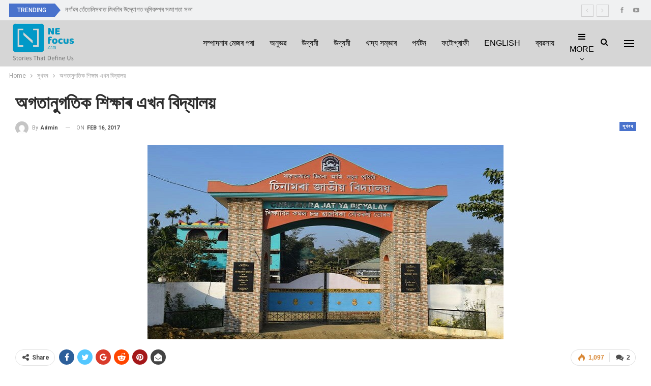

--- FILE ---
content_type: text/html; charset=UTF-8
request_url: https://nefocus.com/%E0%A6%B8%E0%A7%81%E0%A6%96%E0%A6%AC%E0%A7%B0/2083-2/
body_size: 19544
content:
	<!DOCTYPE html>
		<!--[if IE 8]>
	<html class="ie ie8" lang="en-US"> <![endif]-->
	<!--[if IE 9]>
	<html class="ie ie9" lang="en-US"> <![endif]-->
	<!--[if gt IE 9]><!-->
<html lang="en-US"> <!--<![endif]-->
	<head>
				<meta charset="UTF-8">
		<meta http-equiv="X-UA-Compatible" content="IE=edge">
		<meta name="viewport" content="width=device-width, initial-scale=1.0">
		<link rel="pingback" href="https://nefocus.com/xmlrpc.php"/>

		<title>অগতানুগতিক শিক্ষাৰ এখন বিদ্যালয় &#8211; NE Focus</title>
<meta name='robots' content='max-image-preview:large' />

<!-- Better Open Graph, Schema.org & Twitter Integration -->
<meta property="og:locale" content="en_us"/>
<meta property="og:site_name" content="NE Focus"/>
<meta property="og:url" content="https://nefocus.com/%e0%a6%b8%e0%a7%81%e0%a6%96%e0%a6%ac%e0%a7%b0/2083-2/"/>
<meta property="og:title" content="অগতানুগতিক শিক্ষাৰ এখন বিদ্যালয়"/>
<meta property="og:image" content="https://nefocus.com/wp-content/uploads/2017/02/1-1.jpg"/>
<meta property="article:section" content="সুখবৰ"/>
<meta property="og:description" content="আপোনাৰ মতে বিদ্যালয়ৰ সংঞ্জা কি? সচৰাচৰ এখন বিদ্যালয়ত কেৱল পুথিগত বিদ্যা অথবা শিক্ষাতেহে সীমাবদ্ধ থাকে। আজি এনে এখন বিদ্যালয়ৰ কথা আপোনাক জানিবলৈ লৈছো, যিখন বিদ্যালয়ত আত্মসংস্থাপনৰ বাবে নিজকে সাজু কৰিব পৰাকে বিভিন্ন ক্ষেত্ৰৰ শিক্ষা প্ৰদান কৰাৰ লগতে প্ৰ"/>
<meta property="og:type" content="article"/>
<meta name="twitter:card" content="summary"/>
<meta name="twitter:url" content="https://nefocus.com/%e0%a6%b8%e0%a7%81%e0%a6%96%e0%a6%ac%e0%a7%b0/2083-2/"/>
<meta name="twitter:title" content="অগতানুগতিক শিক্ষাৰ এখন বিদ্যালয়"/>
<meta name="twitter:description" content="আপোনাৰ মতে বিদ্যালয়ৰ সংঞ্জা কি? সচৰাচৰ এখন বিদ্যালয়ত কেৱল পুথিগত বিদ্যা অথবা শিক্ষাতেহে সীমাবদ্ধ থাকে। আজি এনে এখন বিদ্যালয়ৰ কথা আপোনাক জানিবলৈ লৈছো, যিখন বিদ্যালয়ত আত্মসংস্থাপনৰ বাবে নিজকে সাজু কৰিব পৰাকে বিভিন্ন ক্ষেত্ৰৰ শিক্ষা প্ৰদান কৰাৰ লগতে প্ৰ"/>
<meta name="twitter:image" content="https://nefocus.com/wp-content/uploads/2017/02/1-1.jpg"/>
<!-- / Better Open Graph, Schema.org & Twitter Integration. -->
<link rel='dns-prefetch' href='//www.googletagmanager.com' />
<link rel='dns-prefetch' href='//fonts.googleapis.com' />
<link rel="alternate" type="application/rss+xml" title="NE Focus &raquo; Feed" href="https://nefocus.com/feed/" />
<link rel="alternate" type="application/rss+xml" title="NE Focus &raquo; Comments Feed" href="https://nefocus.com/comments/feed/" />
<link rel="alternate" type="application/rss+xml" title="NE Focus &raquo; অগতানুগতিক শিক্ষাৰ এখন বিদ্যালয় Comments Feed" href="https://nefocus.com/%e0%a6%b8%e0%a7%81%e0%a6%96%e0%a6%ac%e0%a7%b0/2083-2/feed/" />
<link rel="alternate" title="oEmbed (JSON)" type="application/json+oembed" href="https://nefocus.com/wp-json/oembed/1.0/embed?url=https%3A%2F%2Fnefocus.com%2F%25e0%25a6%25b8%25e0%25a7%2581%25e0%25a6%2596%25e0%25a6%25ac%25e0%25a7%25b0%2F2083-2%2F" />
<link rel="alternate" title="oEmbed (XML)" type="text/xml+oembed" href="https://nefocus.com/wp-json/oembed/1.0/embed?url=https%3A%2F%2Fnefocus.com%2F%25e0%25a6%25b8%25e0%25a7%2581%25e0%25a6%2596%25e0%25a6%25ac%25e0%25a7%25b0%2F2083-2%2F&#038;format=xml" />
<style id='wp-img-auto-sizes-contain-inline-css' type='text/css'>
img:is([sizes=auto i],[sizes^="auto," i]){contain-intrinsic-size:3000px 1500px}
/*# sourceURL=wp-img-auto-sizes-contain-inline-css */
</style>
<style id='wp-emoji-styles-inline-css' type='text/css'>

	img.wp-smiley, img.emoji {
		display: inline !important;
		border: none !important;
		box-shadow: none !important;
		height: 1em !important;
		width: 1em !important;
		margin: 0 0.07em !important;
		vertical-align: -0.1em !important;
		background: none !important;
		padding: 0 !important;
	}
/*# sourceURL=wp-emoji-styles-inline-css */
</style>
<style id='wp-block-library-inline-css' type='text/css'>
:root{--wp-block-synced-color:#7a00df;--wp-block-synced-color--rgb:122,0,223;--wp-bound-block-color:var(--wp-block-synced-color);--wp-editor-canvas-background:#ddd;--wp-admin-theme-color:#007cba;--wp-admin-theme-color--rgb:0,124,186;--wp-admin-theme-color-darker-10:#006ba1;--wp-admin-theme-color-darker-10--rgb:0,107,160.5;--wp-admin-theme-color-darker-20:#005a87;--wp-admin-theme-color-darker-20--rgb:0,90,135;--wp-admin-border-width-focus:2px}@media (min-resolution:192dpi){:root{--wp-admin-border-width-focus:1.5px}}.wp-element-button{cursor:pointer}:root .has-very-light-gray-background-color{background-color:#eee}:root .has-very-dark-gray-background-color{background-color:#313131}:root .has-very-light-gray-color{color:#eee}:root .has-very-dark-gray-color{color:#313131}:root .has-vivid-green-cyan-to-vivid-cyan-blue-gradient-background{background:linear-gradient(135deg,#00d084,#0693e3)}:root .has-purple-crush-gradient-background{background:linear-gradient(135deg,#34e2e4,#4721fb 50%,#ab1dfe)}:root .has-hazy-dawn-gradient-background{background:linear-gradient(135deg,#faaca8,#dad0ec)}:root .has-subdued-olive-gradient-background{background:linear-gradient(135deg,#fafae1,#67a671)}:root .has-atomic-cream-gradient-background{background:linear-gradient(135deg,#fdd79a,#004a59)}:root .has-nightshade-gradient-background{background:linear-gradient(135deg,#330968,#31cdcf)}:root .has-midnight-gradient-background{background:linear-gradient(135deg,#020381,#2874fc)}:root{--wp--preset--font-size--normal:16px;--wp--preset--font-size--huge:42px}.has-regular-font-size{font-size:1em}.has-larger-font-size{font-size:2.625em}.has-normal-font-size{font-size:var(--wp--preset--font-size--normal)}.has-huge-font-size{font-size:var(--wp--preset--font-size--huge)}.has-text-align-center{text-align:center}.has-text-align-left{text-align:left}.has-text-align-right{text-align:right}.has-fit-text{white-space:nowrap!important}#end-resizable-editor-section{display:none}.aligncenter{clear:both}.items-justified-left{justify-content:flex-start}.items-justified-center{justify-content:center}.items-justified-right{justify-content:flex-end}.items-justified-space-between{justify-content:space-between}.screen-reader-text{border:0;clip-path:inset(50%);height:1px;margin:-1px;overflow:hidden;padding:0;position:absolute;width:1px;word-wrap:normal!important}.screen-reader-text:focus{background-color:#ddd;clip-path:none;color:#444;display:block;font-size:1em;height:auto;left:5px;line-height:normal;padding:15px 23px 14px;text-decoration:none;top:5px;width:auto;z-index:100000}html :where(.has-border-color){border-style:solid}html :where([style*=border-top-color]){border-top-style:solid}html :where([style*=border-right-color]){border-right-style:solid}html :where([style*=border-bottom-color]){border-bottom-style:solid}html :where([style*=border-left-color]){border-left-style:solid}html :where([style*=border-width]){border-style:solid}html :where([style*=border-top-width]){border-top-style:solid}html :where([style*=border-right-width]){border-right-style:solid}html :where([style*=border-bottom-width]){border-bottom-style:solid}html :where([style*=border-left-width]){border-left-style:solid}html :where(img[class*=wp-image-]){height:auto;max-width:100%}:where(figure){margin:0 0 1em}html :where(.is-position-sticky){--wp-admin--admin-bar--position-offset:var(--wp-admin--admin-bar--height,0px)}@media screen and (max-width:600px){html :where(.is-position-sticky){--wp-admin--admin-bar--position-offset:0px}}

/*# sourceURL=wp-block-library-inline-css */
</style><style id='global-styles-inline-css' type='text/css'>
:root{--wp--preset--aspect-ratio--square: 1;--wp--preset--aspect-ratio--4-3: 4/3;--wp--preset--aspect-ratio--3-4: 3/4;--wp--preset--aspect-ratio--3-2: 3/2;--wp--preset--aspect-ratio--2-3: 2/3;--wp--preset--aspect-ratio--16-9: 16/9;--wp--preset--aspect-ratio--9-16: 9/16;--wp--preset--color--black: #000000;--wp--preset--color--cyan-bluish-gray: #abb8c3;--wp--preset--color--white: #ffffff;--wp--preset--color--pale-pink: #f78da7;--wp--preset--color--vivid-red: #cf2e2e;--wp--preset--color--luminous-vivid-orange: #ff6900;--wp--preset--color--luminous-vivid-amber: #fcb900;--wp--preset--color--light-green-cyan: #7bdcb5;--wp--preset--color--vivid-green-cyan: #00d084;--wp--preset--color--pale-cyan-blue: #8ed1fc;--wp--preset--color--vivid-cyan-blue: #0693e3;--wp--preset--color--vivid-purple: #9b51e0;--wp--preset--gradient--vivid-cyan-blue-to-vivid-purple: linear-gradient(135deg,rgb(6,147,227) 0%,rgb(155,81,224) 100%);--wp--preset--gradient--light-green-cyan-to-vivid-green-cyan: linear-gradient(135deg,rgb(122,220,180) 0%,rgb(0,208,130) 100%);--wp--preset--gradient--luminous-vivid-amber-to-luminous-vivid-orange: linear-gradient(135deg,rgb(252,185,0) 0%,rgb(255,105,0) 100%);--wp--preset--gradient--luminous-vivid-orange-to-vivid-red: linear-gradient(135deg,rgb(255,105,0) 0%,rgb(207,46,46) 100%);--wp--preset--gradient--very-light-gray-to-cyan-bluish-gray: linear-gradient(135deg,rgb(238,238,238) 0%,rgb(169,184,195) 100%);--wp--preset--gradient--cool-to-warm-spectrum: linear-gradient(135deg,rgb(74,234,220) 0%,rgb(151,120,209) 20%,rgb(207,42,186) 40%,rgb(238,44,130) 60%,rgb(251,105,98) 80%,rgb(254,248,76) 100%);--wp--preset--gradient--blush-light-purple: linear-gradient(135deg,rgb(255,206,236) 0%,rgb(152,150,240) 100%);--wp--preset--gradient--blush-bordeaux: linear-gradient(135deg,rgb(254,205,165) 0%,rgb(254,45,45) 50%,rgb(107,0,62) 100%);--wp--preset--gradient--luminous-dusk: linear-gradient(135deg,rgb(255,203,112) 0%,rgb(199,81,192) 50%,rgb(65,88,208) 100%);--wp--preset--gradient--pale-ocean: linear-gradient(135deg,rgb(255,245,203) 0%,rgb(182,227,212) 50%,rgb(51,167,181) 100%);--wp--preset--gradient--electric-grass: linear-gradient(135deg,rgb(202,248,128) 0%,rgb(113,206,126) 100%);--wp--preset--gradient--midnight: linear-gradient(135deg,rgb(2,3,129) 0%,rgb(40,116,252) 100%);--wp--preset--font-size--small: 13px;--wp--preset--font-size--medium: 20px;--wp--preset--font-size--large: 36px;--wp--preset--font-size--x-large: 42px;--wp--preset--spacing--20: 0.44rem;--wp--preset--spacing--30: 0.67rem;--wp--preset--spacing--40: 1rem;--wp--preset--spacing--50: 1.5rem;--wp--preset--spacing--60: 2.25rem;--wp--preset--spacing--70: 3.38rem;--wp--preset--spacing--80: 5.06rem;--wp--preset--shadow--natural: 6px 6px 9px rgba(0, 0, 0, 0.2);--wp--preset--shadow--deep: 12px 12px 50px rgba(0, 0, 0, 0.4);--wp--preset--shadow--sharp: 6px 6px 0px rgba(0, 0, 0, 0.2);--wp--preset--shadow--outlined: 6px 6px 0px -3px rgb(255, 255, 255), 6px 6px rgb(0, 0, 0);--wp--preset--shadow--crisp: 6px 6px 0px rgb(0, 0, 0);}:where(.is-layout-flex){gap: 0.5em;}:where(.is-layout-grid){gap: 0.5em;}body .is-layout-flex{display: flex;}.is-layout-flex{flex-wrap: wrap;align-items: center;}.is-layout-flex > :is(*, div){margin: 0;}body .is-layout-grid{display: grid;}.is-layout-grid > :is(*, div){margin: 0;}:where(.wp-block-columns.is-layout-flex){gap: 2em;}:where(.wp-block-columns.is-layout-grid){gap: 2em;}:where(.wp-block-post-template.is-layout-flex){gap: 1.25em;}:where(.wp-block-post-template.is-layout-grid){gap: 1.25em;}.has-black-color{color: var(--wp--preset--color--black) !important;}.has-cyan-bluish-gray-color{color: var(--wp--preset--color--cyan-bluish-gray) !important;}.has-white-color{color: var(--wp--preset--color--white) !important;}.has-pale-pink-color{color: var(--wp--preset--color--pale-pink) !important;}.has-vivid-red-color{color: var(--wp--preset--color--vivid-red) !important;}.has-luminous-vivid-orange-color{color: var(--wp--preset--color--luminous-vivid-orange) !important;}.has-luminous-vivid-amber-color{color: var(--wp--preset--color--luminous-vivid-amber) !important;}.has-light-green-cyan-color{color: var(--wp--preset--color--light-green-cyan) !important;}.has-vivid-green-cyan-color{color: var(--wp--preset--color--vivid-green-cyan) !important;}.has-pale-cyan-blue-color{color: var(--wp--preset--color--pale-cyan-blue) !important;}.has-vivid-cyan-blue-color{color: var(--wp--preset--color--vivid-cyan-blue) !important;}.has-vivid-purple-color{color: var(--wp--preset--color--vivid-purple) !important;}.has-black-background-color{background-color: var(--wp--preset--color--black) !important;}.has-cyan-bluish-gray-background-color{background-color: var(--wp--preset--color--cyan-bluish-gray) !important;}.has-white-background-color{background-color: var(--wp--preset--color--white) !important;}.has-pale-pink-background-color{background-color: var(--wp--preset--color--pale-pink) !important;}.has-vivid-red-background-color{background-color: var(--wp--preset--color--vivid-red) !important;}.has-luminous-vivid-orange-background-color{background-color: var(--wp--preset--color--luminous-vivid-orange) !important;}.has-luminous-vivid-amber-background-color{background-color: var(--wp--preset--color--luminous-vivid-amber) !important;}.has-light-green-cyan-background-color{background-color: var(--wp--preset--color--light-green-cyan) !important;}.has-vivid-green-cyan-background-color{background-color: var(--wp--preset--color--vivid-green-cyan) !important;}.has-pale-cyan-blue-background-color{background-color: var(--wp--preset--color--pale-cyan-blue) !important;}.has-vivid-cyan-blue-background-color{background-color: var(--wp--preset--color--vivid-cyan-blue) !important;}.has-vivid-purple-background-color{background-color: var(--wp--preset--color--vivid-purple) !important;}.has-black-border-color{border-color: var(--wp--preset--color--black) !important;}.has-cyan-bluish-gray-border-color{border-color: var(--wp--preset--color--cyan-bluish-gray) !important;}.has-white-border-color{border-color: var(--wp--preset--color--white) !important;}.has-pale-pink-border-color{border-color: var(--wp--preset--color--pale-pink) !important;}.has-vivid-red-border-color{border-color: var(--wp--preset--color--vivid-red) !important;}.has-luminous-vivid-orange-border-color{border-color: var(--wp--preset--color--luminous-vivid-orange) !important;}.has-luminous-vivid-amber-border-color{border-color: var(--wp--preset--color--luminous-vivid-amber) !important;}.has-light-green-cyan-border-color{border-color: var(--wp--preset--color--light-green-cyan) !important;}.has-vivid-green-cyan-border-color{border-color: var(--wp--preset--color--vivid-green-cyan) !important;}.has-pale-cyan-blue-border-color{border-color: var(--wp--preset--color--pale-cyan-blue) !important;}.has-vivid-cyan-blue-border-color{border-color: var(--wp--preset--color--vivid-cyan-blue) !important;}.has-vivid-purple-border-color{border-color: var(--wp--preset--color--vivid-purple) !important;}.has-vivid-cyan-blue-to-vivid-purple-gradient-background{background: var(--wp--preset--gradient--vivid-cyan-blue-to-vivid-purple) !important;}.has-light-green-cyan-to-vivid-green-cyan-gradient-background{background: var(--wp--preset--gradient--light-green-cyan-to-vivid-green-cyan) !important;}.has-luminous-vivid-amber-to-luminous-vivid-orange-gradient-background{background: var(--wp--preset--gradient--luminous-vivid-amber-to-luminous-vivid-orange) !important;}.has-luminous-vivid-orange-to-vivid-red-gradient-background{background: var(--wp--preset--gradient--luminous-vivid-orange-to-vivid-red) !important;}.has-very-light-gray-to-cyan-bluish-gray-gradient-background{background: var(--wp--preset--gradient--very-light-gray-to-cyan-bluish-gray) !important;}.has-cool-to-warm-spectrum-gradient-background{background: var(--wp--preset--gradient--cool-to-warm-spectrum) !important;}.has-blush-light-purple-gradient-background{background: var(--wp--preset--gradient--blush-light-purple) !important;}.has-blush-bordeaux-gradient-background{background: var(--wp--preset--gradient--blush-bordeaux) !important;}.has-luminous-dusk-gradient-background{background: var(--wp--preset--gradient--luminous-dusk) !important;}.has-pale-ocean-gradient-background{background: var(--wp--preset--gradient--pale-ocean) !important;}.has-electric-grass-gradient-background{background: var(--wp--preset--gradient--electric-grass) !important;}.has-midnight-gradient-background{background: var(--wp--preset--gradient--midnight) !important;}.has-small-font-size{font-size: var(--wp--preset--font-size--small) !important;}.has-medium-font-size{font-size: var(--wp--preset--font-size--medium) !important;}.has-large-font-size{font-size: var(--wp--preset--font-size--large) !important;}.has-x-large-font-size{font-size: var(--wp--preset--font-size--x-large) !important;}
/*# sourceURL=global-styles-inline-css */
</style>

<style id='classic-theme-styles-inline-css' type='text/css'>
/*! This file is auto-generated */
.wp-block-button__link{color:#fff;background-color:#32373c;border-radius:9999px;box-shadow:none;text-decoration:none;padding:calc(.667em + 2px) calc(1.333em + 2px);font-size:1.125em}.wp-block-file__button{background:#32373c;color:#fff;text-decoration:none}
/*# sourceURL=/wp-includes/css/classic-themes.min.css */
</style>
<link rel='stylesheet' id='better-framework-main-fonts-css' href='https://fonts.googleapis.com/css?family=Roboto:400,700,500,400italic%7CRoboto+Slab:700,400&#038;display=swap' type='text/css' media='all' />
<script type="text/javascript" src="https://nefocus.com/wp-includes/js/jquery/jquery.min.js?ver=3.7.1" id="jquery-core-js"></script>
<script type="text/javascript" src="https://nefocus.com/wp-includes/js/jquery/jquery-migrate.min.js?ver=3.4.1" id="jquery-migrate-js"></script>

<!-- Google tag (gtag.js) snippet added by Site Kit -->
<!-- Google Analytics snippet added by Site Kit -->
<script type="text/javascript" src="https://www.googletagmanager.com/gtag/js?id=G-3N724CFX4M" id="google_gtagjs-js" async></script>
<script type="text/javascript" id="google_gtagjs-js-after">
/* <![CDATA[ */
window.dataLayer = window.dataLayer || [];function gtag(){dataLayer.push(arguments);}
gtag("set","linker",{"domains":["nefocus.com"]});
gtag("js", new Date());
gtag("set", "developer_id.dZTNiMT", true);
gtag("config", "G-3N724CFX4M");
//# sourceURL=google_gtagjs-js-after
/* ]]> */
</script>
<link rel="https://api.w.org/" href="https://nefocus.com/wp-json/" /><link rel="alternate" title="JSON" type="application/json" href="https://nefocus.com/wp-json/wp/v2/posts/2083" /><link rel="EditURI" type="application/rsd+xml" title="RSD" href="https://nefocus.com/xmlrpc.php?rsd" />
<meta name="generator" content="WordPress 6.9" />
<link rel="canonical" href="https://nefocus.com/%e0%a6%b8%e0%a7%81%e0%a6%96%e0%a6%ac%e0%a7%b0/2083-2/" />
<link rel='shortlink' href='https://nefocus.com/?p=2083' />
			<link rel="amphtml" href="https://nefocus.com/amp/%E0%A6%B8%E0%A7%81%E0%A6%96%E0%A6%AC%E0%A7%B0/2083-2/"/>
			<meta name="generator" content="Site Kit by Google 1.170.0" /><meta name="facebook-domain-verification" content="bh5pbqvnxife8m43dwz0u9jhly67zw" />
<!-- Google AdSense meta tags added by Site Kit -->
<meta name="google-adsense-platform-account" content="ca-host-pub-2644536267352236">
<meta name="google-adsense-platform-domain" content="sitekit.withgoogle.com">
<!-- End Google AdSense meta tags added by Site Kit -->
      <meta name="onesignal" content="wordpress-plugin"/>
            <script>

      window.OneSignal = window.OneSignal || [];

      OneSignal.push( function() {
        OneSignal.SERVICE_WORKER_UPDATER_PATH = 'OneSignalSDKUpdaterWorker.js';
                      OneSignal.SERVICE_WORKER_PATH = 'OneSignalSDKWorker.js';
                      OneSignal.SERVICE_WORKER_PARAM = { scope: '/wp-content/plugins/onesignal-free-web-push-notifications/sdk_files/push/onesignal/' };
        OneSignal.setDefaultNotificationUrl("https://nefocus.com");
        var oneSignal_options = {};
        window._oneSignalInitOptions = oneSignal_options;

        oneSignal_options['wordpress'] = true;
oneSignal_options['appId'] = '';
oneSignal_options['allowLocalhostAsSecureOrigin'] = true;
oneSignal_options['httpPermissionRequest'] = { };
oneSignal_options['httpPermissionRequest']['enable'] = true;
oneSignal_options['welcomeNotification'] = { };
oneSignal_options['welcomeNotification']['title'] = "";
oneSignal_options['welcomeNotification']['message'] = "";
oneSignal_options['path'] = "https://nefocus.com/wp-content/plugins/onesignal-free-web-push-notifications/sdk_files/";
oneSignal_options['promptOptions'] = { };
oneSignal_options['notifyButton'] = { };
oneSignal_options['notifyButton']['enable'] = true;
oneSignal_options['notifyButton']['position'] = 'bottom-right';
oneSignal_options['notifyButton']['theme'] = 'default';
oneSignal_options['notifyButton']['size'] = 'medium';
oneSignal_options['notifyButton']['showCredit'] = true;
oneSignal_options['notifyButton']['text'] = {};
                OneSignal.init(window._oneSignalInitOptions);
                      });

      function documentInitOneSignal() {
        var oneSignal_elements = document.getElementsByClassName("OneSignal-prompt");

        var oneSignalLinkClickHandler = function(event) { OneSignal.push(['registerForPushNotifications']); event.preventDefault(); };        for(var i = 0; i < oneSignal_elements.length; i++)
          oneSignal_elements[i].addEventListener('click', oneSignalLinkClickHandler, false);
      }

      if (document.readyState === 'complete') {
           documentInitOneSignal();
      }
      else {
           window.addEventListener("load", function(event){
               documentInitOneSignal();
          });
      }
    </script>
<script type="application/ld+json">{
    "@context": "http://schema.org/",
    "@type": "Organization",
    "@id": "#organization",
    "logo": {
        "@type": "ImageObject",
        "url": "https://nefocus.com/wp-content/uploads/2022/02/nefocus_logo.png"
    },
    "url": "https://nefocus.com/",
    "name": "NE Focus",
    "description": ""
}</script>
<script type="application/ld+json">{
    "@context": "http://schema.org/",
    "@type": "WebSite",
    "name": "NE Focus",
    "alternateName": "",
    "url": "https://nefocus.com/"
}</script>
<script type="application/ld+json">{
    "@context": "http://schema.org/",
    "@type": "BlogPosting",
    "headline": "\u0985\u0997\u09a4\u09be\u09a8\u09c1\u0997\u09a4\u09bf\u0995 \u09b6\u09bf\u0995\u09cd\u09b7\u09be\u09f0 \u098f\u0996\u09a8 \u09ac\u09bf\u09a6\u09cd\u09af\u09be\u09b2\u09df",
    "description": "\u0986\u09aa\u09cb\u09a8\u09be\u09f0 \u09ae\u09a4\u09c7 \u09ac\u09bf\u09a6\u09cd\u09af\u09be\u09b2\u09df\u09f0 \u09b8\u0982\u099e\u09cd\u099c\u09be \u0995\u09bf? \u09b8\u099a\u09f0\u09be\u099a\u09f0 \u098f\u0996\u09a8 \u09ac\u09bf\u09a6\u09cd\u09af\u09be\u09b2\u09df\u09a4 \u0995\u09c7\u09f1\u09b2 \u09aa\u09c1\u09a5\u09bf\u0997\u09a4 \u09ac\u09bf\u09a6\u09cd\u09af\u09be \u0985\u09a5\u09ac\u09be \u09b6\u09bf\u0995\u09cd\u09b7\u09be\u09a4\u09c7\u09b9\u09c7 \u09b8\u09c0\u09ae\u09be\u09ac\u09a6\u09cd\u09a7 \u09a5\u09be\u0995\u09c7\u0964 \u0986\u099c\u09bf \u098f\u09a8\u09c7 \u098f\u0996\u09a8 \u09ac\u09bf\u09a6\u09cd\u09af\u09be\u09b2\u09df\u09f0 \u0995\u09a5\u09be \u0986\u09aa\u09cb\u09a8\u09be\u0995 \u099c\u09be\u09a8\u09bf\u09ac\u09b2\u09c8 \u09b2\u09c8\u099b\u09cb, \u09af\u09bf\u0996\u09a8 \u09ac\u09bf\u09a6\u09cd\u09af\u09be\u09b2\u09df\u09a4 \u0986\u09a4\u09cd\u09ae\u09b8\u0982\u09b8\u09cd\u09a5\u09be\u09aa\u09a8\u09f0 \u09ac\u09be\u09ac\u09c7 \u09a8\u09bf\u099c\u0995\u09c7 \u09b8\u09be\u099c\u09c1 \u0995\u09f0\u09bf\u09ac \u09aa\u09f0\u09be\u0995\u09c7 \u09ac\u09bf\u09ad\u09bf\u09a8\u09cd\u09a8 \u0995\u09cd\u09b7\u09c7\u09a4\u09cd\u09f0\u09f0 \u09b6\u09bf\u0995\u09cd\u09b7\u09be \u09aa\u09cd\u09f0\u09a6\u09be\u09a8 \u0995\u09f0\u09be\u09f0 \u09b2\u0997\u09a4\u09c7 \u09aa\u09cd\u09f0",
    "datePublished": "2017-02-16",
    "dateModified": "2017-02-16",
    "author": {
        "@type": "Person",
        "@id": "#person-admin",
        "name": "admin"
    },
    "image": "https://nefocus.com/wp-content/uploads/2017/02/1-1.jpg",
    "interactionStatistic": [
        {
            "@type": "InteractionCounter",
            "interactionType": "http://schema.org/CommentAction",
            "userInteractionCount": "2"
        }
    ],
    "publisher": {
        "@id": "#organization"
    },
    "mainEntityOfPage": "https://nefocus.com/%e0%a6%b8%e0%a7%81%e0%a6%96%e0%a6%ac%e0%a7%b0/2083-2/"
}</script>
<link rel='stylesheet' id='bf-minifed-css-1' href='https://nefocus.com/wp-content/bs-booster-cache/a530f5dbf69b67bd354076ecde157a30.css' type='text/css' media='all' />
<link rel='stylesheet' id='7.11.0-1654239665' href='https://nefocus.com/wp-content/bs-booster-cache/0ebfdd64b85ee335ce7d4c6ae14ac547.css' type='text/css' media='all' />
<link rel="icon" href="https://nefocus.com/wp-content/uploads/2020/01/nefocus_site_icon-150x150.jpg" sizes="32x32" />
<link rel="icon" href="https://nefocus.com/wp-content/uploads/2020/01/nefocus_site_icon.jpg" sizes="192x192" />
<link rel="apple-touch-icon" href="https://nefocus.com/wp-content/uploads/2020/01/nefocus_site_icon.jpg" />
<meta name="msapplication-TileImage" content="https://nefocus.com/wp-content/uploads/2020/01/nefocus_site_icon.jpg" />
	</head>

<body class="wp-singular post-template-default single single-post postid-2083 single-format-standard wp-custom-logo wp-theme-publisher bs-theme bs-publisher bs-publisher-smart-news active-light-box ltr close-rh page-layout-3-col page-layout-3-col-0 page-layout-no-sidebar full-width main-menu-sticky-smart main-menu-stretched active-ajax-search single-prim-cat-10 single-cat-10  bs-ll-a" dir="ltr">
<div class="off-canvas-overlay"></div>
<div class="off-canvas-container left skin-white">
	<div class="off-canvas-inner">
		<span class="canvas-close"><i></i></span>
					<div class="off-canvas-header">
								<div class="site-description"></div>
			</div>
						<div class="off-canvas-search">
				<form role="search" method="get" action="https://nefocus.com">
					<input type="text" name="s" value=""
					       placeholder="Search...">
					<i class="fa fa-search"></i>
				</form>
			</div>
						<div class="off-canvas-menu">
				<div class="off-canvas-menu-fallback"></div>
			</div>
						<div class="off_canvas_footer">
				<div class="off_canvas_footer-info entry-content">
					<p><br data-mce-bogus="1"></p>
		<div  class="  better-studio-shortcode bsc-clearfix better-social-counter style-button colored in-4-col">
						<ul class="social-list bsc-clearfix"><li class="social-item facebook"><a href = "https://www.facebook.com/nefocusFB" target = "_blank" > <i class="item-icon bsfi-facebook" ></i><span class="item-title" > Likes </span> </a> </li> <li class="social-item youtube"><a href = "https://youtube.com/channel/UCYExFxKrlAZXUyrC8rXYaqQ" target = "_blank" > <i class="item-icon bsfi-youtube" ></i><span class="item-title" > Subscribers </span> </a> </li> 			</ul>
		</div>
						</div>
			</div>
				</div>
</div>
		<div class="main-wrap content-main-wrap">
			<header id="header" class="site-header header-style-6 full-width stretched" itemscope="itemscope" itemtype="https://schema.org/WPHeader">
		<section class="topbar topbar-style-2 hidden-xs hidden-xs">
	<div class="content-wrap">
		<div class="container">

			<div class="topbar-inner clearfix">

									<div class="section-links">
								<div  class="  better-studio-shortcode bsc-clearfix better-social-counter style-button not-colored in-4-col">
						<ul class="social-list bsc-clearfix"><li class="social-item facebook"><a href = "https://www.facebook.com/nefocusFB" target = "_blank" > <i class="item-icon bsfi-facebook" ></i><span class="item-title" > Likes </span> </a> </li> <li class="social-item youtube"><a href = "https://youtube.com/channel/UCYExFxKrlAZXUyrC8rXYaqQ" target = "_blank" > <i class="item-icon bsfi-youtube" ></i><span class="item-title" > Subscribers </span> </a> </li> 			</ul>
		</div>
							</div>
				
				<div class="section-menu">
						<div id="newsticker-2091448858" class="better-newsticker "
	     data-speed="12000">
		<p class="heading ">Trending</p>
		<ul class="news-list">
								<li>
						<a class="limit-line" href="https://nefocus.com/%e0%a6%b8%e0%a7%81%e0%a6%96%e0%a6%ac%e0%a7%b0/%e0%a6%a8%e0%a6%97%e0%a6%be%e0%a6%81%e0%a7%b1%e0%a7%b0-%e0%a6%a4%e0%a7%87%e0%a6%81%e0%a6%a4%e0%a7%87%e0%a6%b2%e0%a6%bf%e0%a6%b8%e0%a7%b0%e0%a6%be%e0%a6%a4-%e0%a6%9c%e0%a6%bf%e0%a7%b0%e0%a6%a3%e0%a6%bf/">
							নগাঁৱৰ তেঁতেলিসৰাত জিৰণিৰ উদ্যোগত ভূমিকম্পৰ সজাগতা সভা						</a>
					</li>
										<li>
						<a class="limit-line" href="https://nefocus.com/%e0%a6%b8%e0%a7%81%e0%a6%96%e0%a6%ac%e0%a7%b0/%e0%a6%ae%e0%a7%81%e0%a6%96%e0%a7%8d%e0%a6%af%e0%a6%ae%e0%a6%a8%e0%a7%8d%e0%a6%a4%e0%a7%8d%e0%a7%b0%e0%a7%80-%e0%a6%a1%e0%a6%83-%e0%a6%b9%e0%a6%bf%e0%a6%ae%e0%a6%a8%e0%a7%8d%e0%a6%a4-%e0%a6%ac/">
							মুখ্যমন্ত্ৰী ডঃ হিমন্ত বিশ্ব শৰ্মাৰ বিশেষ তৎপৰতা &#8211; আজাৰাত মেট্ৰিক পৰীক্ষাৰ্থীক বিনামূলীয়াকৈ টেষ্ট পেপাৰ প্ৰদান						</a>
					</li>
										<li>
						<a class="limit-line" href="https://nefocus.com/%e0%a6%b8%e0%a7%81%e0%a6%96%e0%a6%ac%e0%a7%b0/%e0%a6%89%e0%a6%a6%e0%a7%8d%e0%a6%af%e0%a6%be%e0%a6%a8-%e0%a6%b6%e0%a6%b8%e0%a7%8d%e0%a6%af-%e0%a6%97%e0%a7%b1%e0%a7%87%e0%a6%b7%e0%a6%a3%e0%a6%be-%e0%a6%95%e0%a7%87%e0%a6%a8%e0%a7%8d%e0%a6%a6/">
							উদ্যান শস্য গৱেষণা কেন্দ্ৰত শুকান ভূমিত কৃষি বিষয়ক  তিনিদিনীয়া ৰাষ্ট্ৰীয় কৰ্মশালা আৰম্ভ						</a>
					</li>
										<li>
						<a class="limit-line" href="https://nefocus.com/%e0%a6%b8%e0%a7%81%e0%a6%96%e0%a6%ac%e0%a7%b0/%e0%a7%b0%e0%a6%be%e0%a6%9c%e0%a7%80%e0%a7%b1-%e0%a6%ad%e0%a7%b1%e0%a6%a8%e0%a6%a4-%e0%a6%b6%e0%a6%bf%e0%a6%b2%e0%a7%8d%e0%a6%aa%e0%a7%80-%e0%a6%a6%e0%a6%bf%e0%a7%b1%e0%a6%b8-%e0%a6%aa%e0%a6%be/">
							ৰাজীৱ ভৱনত শিল্পী দিৱস পালন, ৰূপকোঁৱৰ জ্যোতিপ্ৰসাদ আগৰৱালাক স্মৰণ						</a>
					</li>
										<li>
						<a class="limit-line" href="https://nefocus.com/%e0%a6%ac%e0%a7%8d%e0%a6%af%e0%a7%b1%e0%a6%b8%e0%a6%be%e0%a7%9f/%e0%a7%b0%e0%a6%be%e0%a6%b7%e0%a7%8d%e0%a6%9f%e0%a7%8d%e0%a7%b0%e0%a7%80%e0%a6%af%e0%a6%bc-%e0%a6%b7%e0%a7%8d%e0%a6%9f%e0%a6%be%e0%a7%b0%e0%a7%8d%e0%a6%9f%e0%a6%86%e0%a6%aa-%e0%a6%a6%e0%a6%bf%e0%a7%b1/">
							ৰাষ্ট্ৰীয় ষ্টাৰ্টআপ দিৱসৰ দিনা বেংগালুৰু আৰু গুৱাহাটীত এইচ ডি এফ চি বেংকৰ ষ্টাৰ্টআপ লাউঞ্জ মুকলি						</a>
					</li>
										<li>
						<a class="limit-line" href="https://nefocus.com/%e0%a6%b8%e0%a7%81%e0%a6%96%e0%a6%ac%e0%a7%b0/nefocus-presents-seismic-safty-conclave-experts-stress-collective-efforts-to-mitigate-earthquake-risks-in-northeast-india/">
							Nefocus initiative-Seismic Safety Conclave						</a>
					</li>
										<li>
						<a class="limit-line" href="https://nefocus.com/%e0%a6%b8%e0%a7%81%e0%a6%96%e0%a6%ac%e0%a7%b0/12th-inter-district-roller-skating-championship-by-aprins-in-guwahati-from-jan-10-with-the-theme-from-turf-to-table/">
							12th Inter-District Roller Skating Championship by APRINS in Guwahati from Jan 10 with the Theme From Turf to Table						</a>
					</li>
										<li>
						<a class="limit-line" href="https://nefocus.com/%e0%a6%ac%e0%a7%8d%e0%a6%af%e0%a7%b1%e0%a6%b8%e0%a6%be%e0%a7%9f/%e0%a6%8f%e0%a6%87%e0%a6%9a-%e0%a6%a1%e0%a6%bf-%e0%a6%8f%e0%a6%ab-%e0%a6%9a%e0%a6%bf-%e0%a6%ac%e0%a7%87%e0%a6%82%e0%a6%95-%e0%a6%b8%e0%a7%8d%e0%a6%ae%e0%a6%be%e0%a7%b0%e0%a7%8d%e0%a6%9f%e0%a6%97/">
							এইচ ডি এফ চি বেংক স্মাৰ্টগেটৱে পেমেণ্ট প্লেটফৰ্মে চিবিডিচি (ডিজিটেল টকা) একত্ৰিত কৰে						</a>
					</li>
										<li>
						<a class="limit-line" href="https://nefocus.com/%e0%a6%b8%e0%a7%81%e0%a6%96%e0%a6%ac%e0%a7%b0/%e0%a6%86%e0%a6%9e%e0%a7%8d%e0%a6%9a%e0%a6%b2%e0%a6%bf%e0%a6%95-%e0%a6%ac%e0%a6%a4%e0%a7%b0-%e0%a6%ac%e0%a6%bf%e0%a6%9c%e0%a7%8d%e0%a6%9e%e0%a6%be%e0%a6%a8-%e0%a6%95%e0%a7%87%e0%a6%a8%e0%a7%8d-3/">
							আঞ্চলিক বতৰ বিজ্ঞান কেন্দ্ৰৰ ঘোষণা ; মাঘ বিহুৰ উৰুকাৰ সময়লৈ শীত প্ৰৱাহ অব্যাহত থকাৰ সম্ভাবনা						</a>
					</li>
										<li>
						<a class="limit-line" href="https://nefocus.com/%e0%a6%b8%e0%a7%81%e0%a6%96%e0%a6%ac%e0%a7%b0/%e0%a6%ac%e0%a6%bf%e0%a6%ad%e0%a6%bf%e0%a6%a8%e0%a7%8d%e0%a6%a8-%e0%a7%b0%e0%a6%be%e0%a6%b7%e0%a7%8d%e0%a6%9f%e0%a7%8d%e0%a7%b0%e0%a7%80%e0%a6%af%e0%a6%bc-%e0%a6%86%e0%a6%a8%e0%a7%8d%e0%a6%a4/">
							বিভিন্ন ৰাষ্ট্ৰীয়–আন্তঃৰাষ্ট্ৰীয় চলচ্চিত্ৰ মহোৎসৱত ‘শিপা-ঝাৰ’ তথ্যচিত্ৰৰ উজ্জ্বল সফলতা						</a>
					</li>
							</ul>
	</div>
				</div>

			</div>
		</div>
	</div>
</section>
		<div class="content-wrap">
			<div class="container">
				<div class="header-inner clearfix">
					<div id="site-branding" class="site-branding">
	<p  id="site-title" class="logo h1 img-logo">
	<a href="https://nefocus.com/" itemprop="url" rel="home">
					<img id="site-logo" src="https://nefocus.com/wp-content/uploads/2022/02/nefocus_logo.png"
			     alt="NE Focus"  />

			<span class="site-title">NE Focus - </span>
				</a>
</p>
</div><!-- .site-branding -->
<nav id="menu-main" class="menu main-menu-container  show-search-item show-off-canvas menu-actions-btn-width-2" role="navigation" itemscope="itemscope" itemtype="https://schema.org/SiteNavigationElement">
			<div class="menu-action-buttons width-2">
							<div class="off-canvas-menu-icon-container off-icon-left">
					<div class="off-canvas-menu-icon">
						<div class="off-canvas-menu-icon-el"></div>
					</div>
				</div>
								<div class="search-container close">
					<span class="search-handler"><i class="fa fa-search"></i></span>

					<div class="search-box clearfix">
						<form role="search" method="get" class="search-form clearfix" action="https://nefocus.com">
	<input type="search" class="search-field"
	       placeholder="Search..."
	       value="" name="s"
	       title="Search for:"
	       autocomplete="off">
	<input type="submit" class="search-submit" value="Search">
</form><!-- .search-form -->
					</div>
				</div>
						</div>
			<ul id="main-navigation" class="main-menu menu bsm-pure clearfix">
		<li id="menu-item-27691" class="menu-item menu-item-type-post_type menu-item-object-page better-anim-fade menu-item-27691"><a href="https://nefocus.com/%e0%a6%b8%e0%a6%ae%e0%a7%8d%e0%a6%aa%e0%a6%be%e0%a6%a6%e0%a6%a8%e0%a6%be%e0%a7%b0-%e0%a6%ae%e0%a7%87%e0%a6%9c%e0%a7%b0-%e0%a6%aa%e0%a7%b0%e0%a6%be/">সম্পাদনাৰ মেজৰ পৰা</a></li>
<li id="menu-item-27878" class="menu-item menu-item-type-taxonomy menu-item-object-category menu-term-13 better-anim-fade menu-item-27878"><a href="https://nefocus.com/category/%e0%a6%85%e0%a6%a8%e0%a7%81%e0%a6%ad%e0%a7%b1/">অনুভৱ</a></li>
<li id="menu-item-27879" class="menu-item menu-item-type-taxonomy menu-item-object-category menu-term-1 better-anim-fade menu-item-27879"><a href="https://nefocus.com/category/uncategorized/">উদ্যমী</a></li>
<li id="menu-item-27880" class="menu-item menu-item-type-taxonomy menu-item-object-category menu-term-11 better-anim-fade menu-item-27880"><a href="https://nefocus.com/category/%e0%a6%89%e0%a6%a6%e0%a7%8d%e0%a6%af%e0%a6%ae%e0%a7%80/">উদ্যমী</a></li>
<li id="menu-item-27881" class="menu-item menu-item-type-taxonomy menu-item-object-category menu-term-18 better-anim-fade menu-item-27881"><a href="https://nefocus.com/category/%e0%a6%96%e0%a6%be%e0%a6%a6%e0%a7%8d%e0%a6%af-%e0%a6%b8%e0%a6%ae%e0%a7%8d%e0%a6%ad%e0%a6%be%e0%a7%b0/">খাদ্য সম্ভাৰ</a></li>
<li id="menu-item-27882" class="menu-item menu-item-type-taxonomy menu-item-object-category menu-term-12 better-anim-fade menu-item-27882"><a href="https://nefocus.com/category/%e0%a6%aa%e0%a7%b0%e0%a7%8d%e0%a6%af%e0%a6%9f%e0%a6%a8/">পৰ্যটন</a></li>
<li id="menu-item-27883" class="menu-item menu-item-type-taxonomy menu-item-object-category menu-term-16 better-anim-fade menu-item-27883"><a href="https://nefocus.com/category/%e0%a6%ab%e0%a6%9f%e0%a7%8b%e0%a6%97%e0%a7%8d%e0%a7%b0%e0%a6%be%e0%a6%ab%e0%a7%80/">ফটোগ্ৰাফী</a></li>
<li id="menu-item-27873" class="menu-item menu-item-type-taxonomy menu-item-object-category menu-term-22 better-anim-fade menu-item-27873"><a href="https://nefocus.com/category/english/">ENGLISH</a></li>
<li id="menu-item-27884" class="menu-item menu-item-type-taxonomy menu-item-object-category menu-term-15 better-anim-fade menu-item-27884"><a href="https://nefocus.com/category/%e0%a6%ac%e0%a7%8d%e0%a6%af%e0%a7%b1%e0%a6%b8%e0%a6%be%e0%a7%9f/">ব্যৱসায়</a></li>
<li id="menu-item-27885" class="menu-item menu-item-type-taxonomy menu-item-object-category menu-term-14 better-anim-fade menu-item-27885"><a href="https://nefocus.com/category/%e0%a6%b8%e0%a6%ae-%e0%a6%b8%e0%a6%be%e0%a6%ae%e0%a7%9f%e0%a6%bf%e0%a6%95/">সম সাময়িক</a></li>
<li id="menu-item-27886" class="menu-item menu-item-type-taxonomy menu-item-object-category current-post-ancestor current-menu-parent current-post-parent menu-term-10 better-anim-fade menu-item-27886"><a href="https://nefocus.com/category/%e0%a6%b8%e0%a7%81%e0%a6%96%e0%a6%ac%e0%a7%b0/">সুখবৰ</a></li>
	</ul><!-- #main-navigation -->
</nav><!-- .main-menu-container -->
				</div>
			</div>
		</div>
	</header><!-- .site-header -->
	<div class="rh-header clearfix light deferred-block-exclude">
		<div class="rh-container clearfix">

			<div class="menu-container close">
				<span class="menu-handler"><span class="lines"></span></span>
			</div><!-- .menu-container -->

			<div class="logo-container rh-img-logo">
				<a href="https://nefocus.com/" itemprop="url" rel="home">
											<img src="https://nefocus.com/wp-content/uploads/2022/02/nefocus_logo.png"
						     alt="NE Focus"  />				</a>
			</div><!-- .logo-container -->
		</div><!-- .rh-container -->
	</div><!-- .rh-header -->
<nav role="navigation" aria-label="Breadcrumbs" class="bf-breadcrumb clearfix bc-top-style"><div class="container bf-breadcrumb-container"><ul class="bf-breadcrumb-items" itemscope itemtype="http://schema.org/BreadcrumbList"><meta name="numberOfItems" content="3" /><meta name="itemListOrder" content="Ascending" /><li itemprop="itemListElement" itemscope itemtype="http://schema.org/ListItem" class="bf-breadcrumb-item bf-breadcrumb-begin"><a itemprop="item" href="https://nefocus.com" rel="home"><span itemprop="name">Home</span></a><meta itemprop="position" content="1" /></li><li itemprop="itemListElement" itemscope itemtype="http://schema.org/ListItem" class="bf-breadcrumb-item"><a itemprop="item" href="https://nefocus.com/category/%e0%a6%b8%e0%a7%81%e0%a6%96%e0%a6%ac%e0%a7%b0/" ><span itemprop="name">সুখবৰ</span></a><meta itemprop="position" content="2" /></li><li itemprop="itemListElement" itemscope itemtype="http://schema.org/ListItem" class="bf-breadcrumb-item bf-breadcrumb-end"><span itemprop="name">অগতানুগতিক শিক্ষাৰ এখন বিদ্যালয়</span><meta itemprop="item" content="https://nefocus.com/%e0%a6%b8%e0%a7%81%e0%a6%96%e0%a6%ac%e0%a7%b0/2083-2/"/><meta itemprop="position" content="3" /></li></ul></div></nav><div class="content-wrap">
		<main id="content" class="content-container">

		<div class="container layout-3-col layout-3-col-0 container layout-bc-before post-template-1">
			<div class="main-section">
										<div class="content-column">
								<div class="single-container">
		<article id="post-2083" class="post-2083 post type-post status-publish format-standard has-post-thumbnail  category-10 single-post-content has-thumbnail">
						<div class="post-header post-tp-1-header">
									<h1 class="single-post-title">
						<span class="post-title" itemprop="headline">অগতানুগতিক শিক্ষাৰ এখন বিদ্যালয়</span></h1>
										<div class="post-meta-wrap clearfix">
						<div class="term-badges "><span class="term-badge term-10"><a href="https://nefocus.com/category/%e0%a6%b8%e0%a7%81%e0%a6%96%e0%a6%ac%e0%a7%b0/">সুখবৰ</a></span></div><div class="post-meta single-post-meta">
			<a href="https://nefocus.com/author/sangeeta/"
		   title="Browse Author Articles"
		   class="post-author-a post-author-avatar">
			<img alt=''  data-src='https://secure.gravatar.com/avatar/72f9cfa66af45bfae80e44a43c8700c09231d329de5b20b167b200bf64dc52b7?s=26&d=mm&r=g' class='avatar avatar-26 photo avatar-default' height='26' width='26' /><span class="post-author-name">By <b>admin</b></span>		</a>
					<span class="time"><time class="post-published updated"
			                         datetime="2017-02-16T21:42:29+00:00">On <b>Feb 16, 2017</b></time></span>
			</div>
					</div>
									<div class="single-featured">
					<a class="post-thumbnail open-lightbox" href="https://nefocus.com/wp-content/uploads/2017/02/1-1.jpg"><img  width="700" height="383" alt="" data-src="https://nefocus.com/wp-content/uploads/2017/02/1-1.jpg">						</a>
										</div>
			</div>
					<div class="post-share single-post-share top-share clearfix style-1">
			<div class="post-share-btn-group">
				<a href="https://nefocus.com/%e0%a6%b8%e0%a7%81%e0%a6%96%e0%a6%ac%e0%a7%b0/2083-2/#comments" class="post-share-btn post-share-btn-comments comments" title="Leave a comment on: &ldquo;অগতানুগতিক শিক্ষাৰ এখন বিদ্যালয়&rdquo;"><i class="bf-icon fa fa-comments" aria-hidden="true"></i> <b class="number">2</b></a><span class="views post-share-btn post-share-btn-views rank-1000" data-bpv-post="2083"><i class="bf-icon  bsfi-fire-2"></i> <b class="number">1,097</b></span>			</div>
						<div class="share-handler-wrap ">
				<span class="share-handler post-share-btn rank-default">
					<i class="bf-icon  fa fa-share-alt"></i>						<b class="text">Share</b>
										</span>
				<span class="social-item facebook"><a href="https://www.facebook.com/sharer.php?u=https%3A%2F%2Fnefocus.com%2F%25e0%25a6%25b8%25e0%25a7%2581%25e0%25a6%2596%25e0%25a6%25ac%25e0%25a7%25b0%2F2083-2%2F" target="_blank" rel="nofollow noreferrer" class="bs-button-el" onclick="window.open(this.href, 'share-facebook','left=50,top=50,width=600,height=320,toolbar=0'); return false;"><span class="icon"><i class="bf-icon fa fa-facebook"></i></span></a></span><span class="social-item twitter"><a href="https://twitter.com/share?text=অগতানুগতিক শিক্ষাৰ এখন বিদ্যালয়&url=https%3A%2F%2Fnefocus.com%2F%25e0%25a6%25b8%25e0%25a7%2581%25e0%25a6%2596%25e0%25a6%25ac%25e0%25a7%25b0%2F2083-2%2F" target="_blank" rel="nofollow noreferrer" class="bs-button-el" onclick="window.open(this.href, 'share-twitter','left=50,top=50,width=600,height=320,toolbar=0'); return false;"><span class="icon"><i class="bf-icon fa fa-twitter"></i></span></a></span><span class="social-item google_plus"><a href="https://plus.google.com/share?url=https%3A%2F%2Fnefocus.com%2F%25e0%25a6%25b8%25e0%25a7%2581%25e0%25a6%2596%25e0%25a6%25ac%25e0%25a7%25b0%2F2083-2%2F" target="_blank" rel="nofollow noreferrer" class="bs-button-el" onclick="window.open(this.href, 'share-google_plus','left=50,top=50,width=600,height=320,toolbar=0'); return false;"><span class="icon"><i class="bf-icon fa fa-google"></i></span></a></span><span class="social-item reddit"><a href="https://reddit.com/submit?url=https%3A%2F%2Fnefocus.com%2F%25e0%25a6%25b8%25e0%25a7%2581%25e0%25a6%2596%25e0%25a6%25ac%25e0%25a7%25b0%2F2083-2%2F&title=অগতানুগতিক শিক্ষাৰ এখন বিদ্যালয়" target="_blank" rel="nofollow noreferrer" class="bs-button-el" onclick="window.open(this.href, 'share-reddit','left=50,top=50,width=600,height=320,toolbar=0'); return false;"><span class="icon"><i class="bf-icon fa fa-reddit-alien"></i></span></a></span><span class="social-item whatsapp"><a href="whatsapp://send?text=অগতানুগতিক শিক্ষাৰ এখন বিদ্যালয় %0A%0A https%3A%2F%2Fnefocus.com%2F%25e0%25a6%25b8%25e0%25a7%2581%25e0%25a6%2596%25e0%25a6%25ac%25e0%25a7%25b0%2F2083-2%2F" target="_blank" rel="nofollow noreferrer" class="bs-button-el" onclick="window.open(this.href, 'share-whatsapp','left=50,top=50,width=600,height=320,toolbar=0'); return false;"><span class="icon"><i class="bf-icon fa fa-whatsapp"></i></span></a></span><span class="social-item pinterest"><a href="https://pinterest.com/pin/create/button/?url=https%3A%2F%2Fnefocus.com%2F%25e0%25a6%25b8%25e0%25a7%2581%25e0%25a6%2596%25e0%25a6%25ac%25e0%25a7%25b0%2F2083-2%2F&media=https://nefocus.com/wp-content/uploads/2017/02/1-1.jpg&description=অগতানুগতিক শিক্ষাৰ এখন বিদ্যালয়" target="_blank" rel="nofollow noreferrer" class="bs-button-el" onclick="window.open(this.href, 'share-pinterest','left=50,top=50,width=600,height=320,toolbar=0'); return false;"><span class="icon"><i class="bf-icon fa fa-pinterest"></i></span></a></span><span class="social-item email"><a href="/cdn-cgi/l/email-protection#[base64]" target="_blank" rel="nofollow noreferrer" class="bs-button-el" onclick="window.open(this.href, 'share-email','left=50,top=50,width=600,height=320,toolbar=0'); return false;"><span class="icon"><i class="bf-icon fa fa-envelope-open"></i></span></a></span></div>		</div>
					<div class="entry-content clearfix single-post-content">
				<p style="text-align: justify;"><span style="color: #993366; font-family: kirtan;"><a href="https://nefocus.com/wp-content/uploads/2017/02/2-1.jpg"><img class="aligncenter size-full wp-image-2077"  data-src="https://nefocus.com/wp-content/uploads/2017/02/2-1.jpg" alt="2" width="700" height="400" srcset="https://nefocus.com/wp-content/uploads/2017/02/2-1.jpg 700w, https://nefocus.com/wp-content/uploads/2017/02/2-1-300x171.jpg 300w" sizes="(max-width: 700px) 100vw, 700px" /></a></span></p>
<p style="text-align: justify;"><span style="color: #993366; font-family: kirtan;">আপোনাৰ মতে বিদ্যালয়ৰ সংঞ্জা কি? সচৰাচৰ এখন বিদ্যালয়ত কেৱল পুথিগত বিদ্যা অথবা শিক্ষাতেহে সীমাবদ্ধ থাকে। আজি এনে এখন বিদ্যালয়ৰ কথা আপোনাক জানিবলৈ লৈছো, যিখন বিদ্যালয়ত আত্মসংস্থাপনৰ বাবে নিজকে সাজু কৰিব পৰাকে বিভিন্ন ক্ষেত্ৰৰ শিক্ষা প্ৰদান কৰাৰ লগতে প্ৰতিৰক্ষাৰ শিক্ষা প্ৰদান কৰা হয়। এক কথাত এই বিশেষ বিদ্যালয়খনক বিদ্যাৰ মন্দিৰ বুলি ক’ব পাৰি।</span></p>
<p style="text-align: justify;"><span style="color: #993366; font-family: kirtan;">এই মন্দিৰ স্বৰূপ বিদ্যালয়খনৰ নাম চিনামৰা জাতীয় বিদ্যালয়। যোৰহাট জিলাৰ চিনামৰাত অৱস্থিত। উল্লেখযোগ্য যে এই বিদ্যালয় খনত কৃষি বিষয়ক পাঠ্যক্ৰম, বয়ন শিল্পৰ প্ৰশিক্ষণ, জনগোষ্ঠীয় ভাষা শিক্ষা, মীন পালন, সুকুমাৰ কলাৰ প্ৰশিক্ষণ, স্পকেন ইংলিছ এই সকলোবোৰৰ শিক্ষা প্ৰদান কৰা হয়। দিব্যজ্যোতি শৰ্মাৰ পৰিচালিত এই বিদ্যালয় খনত বৰ্ত্তমানে ৫০০ ৰো অধিক ছাত্ৰ-ছাত্ৰী আছে।</span></p>
<p style="text-align: justify;"><span style="color: #993366; font-family: kirtan;"><a href="https://nefocus.com/wp-content/uploads/2017/02/3-1.jpg"><img class="aligncenter size-full wp-image-2078"  data-src="https://nefocus.com/wp-content/uploads/2017/02/3-1.jpg" alt="3" width="700" height="400" srcset="https://nefocus.com/wp-content/uploads/2017/02/3-1.jpg 700w, https://nefocus.com/wp-content/uploads/2017/02/3-1-300x171.jpg 300w" sizes="(max-width: 700px) 100vw, 700px" /></a></span></p>
<p style="text-align: justify;"><span style="color: #993366; font-family: kirtan;">স্মৰ্তব্য যে এই বিদ্যালয়খনে ২০০২ চনত প্ৰতিষ্ঠা লাভ কৰিছিল। শিক্ষাৰ্থীক প্ৰকৃত গুণগত শিক্ষা প্ৰদান সমানে অসমৰ সমাজ সংস্কৃতিক আগুৱাই নিয়াৰ এক ভাল প্ৰয়াস পোহৰলৈ অহাৰ বাবে NE Focus.com ত প্ৰকাশ কৰিবলৈ সক্ষম হ’লো। বিদ্যালয়খনত স্থানীয় জনজাতিৰ ভাষা যেনে মিচিং আৰু দেউৰী ভাষাৰ পাঠদান কৰাৰ লগতে কৃষি কৰ্মৰ লগত ছাত্ৰ-ছাত্ৰী সকলে প্ৰত্যক্ষভাৱে কৃষিকৰ্ম কৰাৰ তথা শিক্ষাৰ বাবে সুযোগ পোৱা পৰিলক্ষিত হ’ল। ভাষা সংস্কৃতিৰ সংৰক্ষণ আৰু বিকাশেৰে অসমৰ জনমানসৰ আশা- আকাংক্ষ্যাক প্ৰতিফলিত কৰিব পৰাকৈ ন প্ৰযুক্তি বিদ্যাৰ প্ৰয়োগে বিদ্যালয়খনে অনাগত দিনত মানৱ সম্পদ গঢ়ি তোলক। আমাৰ থাকিল বহু শুভকামনা।</span></p>
<p style="text-align: justify;">
			</div>

						<div class="post-share single-post-share bottom-share clearfix style-1">
			<div class="post-share-btn-group">
				<a href="https://nefocus.com/%e0%a6%b8%e0%a7%81%e0%a6%96%e0%a6%ac%e0%a7%b0/2083-2/#comments" class="post-share-btn post-share-btn-comments comments" title="Leave a comment on: &ldquo;অগতানুগতিক শিক্ষাৰ এখন বিদ্যালয়&rdquo;"><i class="bf-icon fa fa-comments" aria-hidden="true"></i> <b class="number">2</b></a><span class="views post-share-btn post-share-btn-views rank-1000" data-bpv-post="2083"><i class="bf-icon  bsfi-fire-2"></i> <b class="number">1,097</b></span>			</div>
						<div class="share-handler-wrap ">
				<span class="share-handler post-share-btn rank-default">
					<i class="bf-icon  fa fa-share-alt"></i>						<b class="text">Share</b>
										</span>
				<span class="social-item facebook has-title"><a href="https://www.facebook.com/sharer.php?u=https%3A%2F%2Fnefocus.com%2F%25e0%25a6%25b8%25e0%25a7%2581%25e0%25a6%2596%25e0%25a6%25ac%25e0%25a7%25b0%2F2083-2%2F" target="_blank" rel="nofollow noreferrer" class="bs-button-el" onclick="window.open(this.href, 'share-facebook','left=50,top=50,width=600,height=320,toolbar=0'); return false;"><span class="icon"><i class="bf-icon fa fa-facebook"></i></span><span class="item-title">Facebook</span></a></span><span class="social-item twitter has-title"><a href="https://twitter.com/share?text=অগতানুগতিক শিক্ষাৰ এখন বিদ্যালয়&url=https%3A%2F%2Fnefocus.com%2F%25e0%25a6%25b8%25e0%25a7%2581%25e0%25a6%2596%25e0%25a6%25ac%25e0%25a7%25b0%2F2083-2%2F" target="_blank" rel="nofollow noreferrer" class="bs-button-el" onclick="window.open(this.href, 'share-twitter','left=50,top=50,width=600,height=320,toolbar=0'); return false;"><span class="icon"><i class="bf-icon fa fa-twitter"></i></span><span class="item-title">Twitter</span></a></span><span class="social-item google_plus has-title"><a href="https://plus.google.com/share?url=https%3A%2F%2Fnefocus.com%2F%25e0%25a6%25b8%25e0%25a7%2581%25e0%25a6%2596%25e0%25a6%25ac%25e0%25a7%25b0%2F2083-2%2F" target="_blank" rel="nofollow noreferrer" class="bs-button-el" onclick="window.open(this.href, 'share-google_plus','left=50,top=50,width=600,height=320,toolbar=0'); return false;"><span class="icon"><i class="bf-icon fa fa-google"></i></span><span class="item-title">Google+</span></a></span><span class="social-item reddit has-title"><a href="https://reddit.com/submit?url=https%3A%2F%2Fnefocus.com%2F%25e0%25a6%25b8%25e0%25a7%2581%25e0%25a6%2596%25e0%25a6%25ac%25e0%25a7%25b0%2F2083-2%2F&title=অগতানুগতিক শিক্ষাৰ এখন বিদ্যালয়" target="_blank" rel="nofollow noreferrer" class="bs-button-el" onclick="window.open(this.href, 'share-reddit','left=50,top=50,width=600,height=320,toolbar=0'); return false;"><span class="icon"><i class="bf-icon fa fa-reddit-alien"></i></span><span class="item-title">ReddIt</span></a></span><span class="social-item whatsapp has-title"><a href="whatsapp://send?text=অগতানুগতিক শিক্ষাৰ এখন বিদ্যালয় %0A%0A https%3A%2F%2Fnefocus.com%2F%25e0%25a6%25b8%25e0%25a7%2581%25e0%25a6%2596%25e0%25a6%25ac%25e0%25a7%25b0%2F2083-2%2F" target="_blank" rel="nofollow noreferrer" class="bs-button-el" onclick="window.open(this.href, 'share-whatsapp','left=50,top=50,width=600,height=320,toolbar=0'); return false;"><span class="icon"><i class="bf-icon fa fa-whatsapp"></i></span><span class="item-title">WhatsApp</span></a></span><span class="social-item pinterest has-title"><a href="https://pinterest.com/pin/create/button/?url=https%3A%2F%2Fnefocus.com%2F%25e0%25a6%25b8%25e0%25a7%2581%25e0%25a6%2596%25e0%25a6%25ac%25e0%25a7%25b0%2F2083-2%2F&media=https://nefocus.com/wp-content/uploads/2017/02/1-1.jpg&description=অগতানুগতিক শিক্ষাৰ এখন বিদ্যালয়" target="_blank" rel="nofollow noreferrer" class="bs-button-el" onclick="window.open(this.href, 'share-pinterest','left=50,top=50,width=600,height=320,toolbar=0'); return false;"><span class="icon"><i class="bf-icon fa fa-pinterest"></i></span><span class="item-title">Pinterest</span></a></span><span class="social-item email has-title"><a href="/cdn-cgi/l/email-protection#[base64]" target="_blank" rel="nofollow noreferrer" class="bs-button-el" onclick="window.open(this.href, 'share-email','left=50,top=50,width=600,height=320,toolbar=0'); return false;"><span class="icon"><i class="bf-icon fa fa-envelope-open"></i></span><span class="item-title">Email</span></a></span></div>		</div>
				</article>
		<section class="post-author clearfix">
		<a href="https://nefocus.com/author/sangeeta/"
	   title="Browse Author Articles">
		<span class="post-author-avatar" itemprop="image"><img alt=''  data-src='https://secure.gravatar.com/avatar/72f9cfa66af45bfae80e44a43c8700c09231d329de5b20b167b200bf64dc52b7?s=80&d=mm&r=g' class='avatar avatar-80 photo avatar-default' height='80' width='80' /></span>
	</a>

	<div class="author-title heading-typo">
		<a class="post-author-url" href="https://nefocus.com/author/sangeeta/"><span class="post-author-name">admin</span></a>

					<span class="title-counts">8118 posts</span>
		
					<span class="title-counts">25 comments</span>
			</div>

	<div class="author-links">
				<ul class="author-social-icons">
					</ul>
			</div>

	<div class="post-author-bio" itemprop="description">
			</div>

</section>
	<section class="next-prev-post clearfix">

					<div class="prev-post">
				<p class="pre-title heading-typo"><i
							class="fa fa-arrow-left"></i> Prev Post				</p>
				<p class="title heading-typo"><a href="https://nefocus.com/%e0%a6%b8%e0%a7%81%e0%a6%96%e0%a6%ac%e0%a7%b0/%e0%a6%ae%e0%a6%b9%e0%a6%be%e0%a6%a8%e0%a6%97%e0%a7%b0%e0%a7%80%e0%a6%a4-%e0%a6%86%e0%a6%b2%e0%a6%bf-%e0%a6%86%e0%a6%83%e0%a6%af%e0%a7%8c-%e0%a6%b2%e0%a7%83%e0%a6%97%e0%a6%be%e0%a6%82-%e0%a6%85/" rel="prev">মহানগৰীত আলি-আঃয়ৌ লৃগাঙৰ অনুষ্ঠান</a></p>
			</div>
		
					<div class="next-post">
				<p class="pre-title heading-typo">Next Post <i
							class="fa fa-arrow-right"></i></p>
				<p class="title heading-typo"><a href="https://nefocus.com/%e0%a6%89%e0%a6%a6%e0%a7%8d%e0%a6%af%e0%a6%ae%e0%a7%80/%e0%a6%ae%e0%a6%ac%e0%a6%be%e0%a6%87%e0%a6%b2-%e0%a6%a6%e0%a7%8b%e0%a6%95%e0%a6%be%e0%a6%a8-%e0%a7%b0%e0%a7%87%e0%a6%b7%e0%a7%8d%e0%a6%9f%e0%a7%81%e0%a7%b0%e0%a7%87%e0%a6%a3%e0%a7%8d%e0%a6%9f/" rel="next">ম&#8217;বাইল দোকান, ৰেষ্টুৰেণ্টৰ আঁৰৰ ব্যক্তিজন</a></p>
			</div>
		
	</section>
	</div>
<div class="post-related">

	<div class="section-heading sh-t3 sh-s4 multi-tab">

					<a href="#relatedposts_467398779_1" class="main-link active"
			   data-toggle="tab">
				<span
						class="h-text related-posts-heading">You might also like</span>
			</a>
			<a href="#relatedposts_467398779_2" class="other-link" data-toggle="tab"
			   data-deferred-event="shown.bs.tab"
			   data-deferred-init="relatedposts_467398779_2">
				<span
						class="h-text related-posts-heading">More from author</span>
			</a>
		
	</div>

		<div class="tab-content">
		<div class="tab-pane bs-tab-anim bs-tab-animated active"
		     id="relatedposts_467398779_1">
			
					<div class="bs-pagination-wrapper main-term-none next_prev ">
			<div class="listing listing-thumbnail listing-tb-2 clearfix  scolumns-3 simple-grid include-last-mobile">
	<div  class="post-39994 type-post format-standard has-post-thumbnail   listing-item listing-item-thumbnail listing-item-tb-2 main-term-10">
<div class="item-inner clearfix">
			<div class="featured featured-type-featured-image">
			<div class="term-badges floated"><span class="term-badge term-10"><a href="https://nefocus.com/category/%e0%a6%b8%e0%a7%81%e0%a6%96%e0%a6%ac%e0%a7%b0/">সুখবৰ</a></span></div>			<a  title="নগাঁৱৰ তেঁতেলিসৰাত জিৰণিৰ উদ্যোগত ভূমিকম্পৰ সজাগতা সভা" data-src="https://nefocus.com/wp-content/uploads/2026/01/IMG-20260120-WA0028-210x136.jpg" data-bs-srcset="{&quot;baseurl&quot;:&quot;https:\/\/nefocus.com\/wp-content\/uploads\/2026\/01\/&quot;,&quot;sizes&quot;:{&quot;86&quot;:&quot;IMG-20260120-WA0028-86x64.jpg&quot;,&quot;210&quot;:&quot;IMG-20260120-WA0028-210x136.jpg&quot;,&quot;279&quot;:&quot;IMG-20260120-WA0028-279x220.jpg&quot;,&quot;357&quot;:&quot;IMG-20260120-WA0028-357x210.jpg&quot;,&quot;750&quot;:&quot;IMG-20260120-WA0028-750x430.jpg&quot;,&quot;960&quot;:&quot;IMG-20260120-WA0028.jpg&quot;}}"					class="img-holder" href="https://nefocus.com/%e0%a6%b8%e0%a7%81%e0%a6%96%e0%a6%ac%e0%a7%b0/%e0%a6%a8%e0%a6%97%e0%a6%be%e0%a6%81%e0%a7%b1%e0%a7%b0-%e0%a6%a4%e0%a7%87%e0%a6%81%e0%a6%a4%e0%a7%87%e0%a6%b2%e0%a6%bf%e0%a6%b8%e0%a7%b0%e0%a6%be%e0%a6%a4-%e0%a6%9c%e0%a6%bf%e0%a7%b0%e0%a6%a3%e0%a6%bf/"></a>
					</div>
	<p class="title">	<a class="post-url" href="https://nefocus.com/%e0%a6%b8%e0%a7%81%e0%a6%96%e0%a6%ac%e0%a7%b0/%e0%a6%a8%e0%a6%97%e0%a6%be%e0%a6%81%e0%a7%b1%e0%a7%b0-%e0%a6%a4%e0%a7%87%e0%a6%81%e0%a6%a4%e0%a7%87%e0%a6%b2%e0%a6%bf%e0%a6%b8%e0%a7%b0%e0%a6%be%e0%a6%a4-%e0%a6%9c%e0%a6%bf%e0%a7%b0%e0%a6%a3%e0%a6%bf/" title="নগাঁৱৰ তেঁতেলিসৰাত জিৰণিৰ উদ্যোগত ভূমিকম্পৰ সজাগতা সভা">
			<span class="post-title">
				নগাঁৱৰ তেঁতেলিসৰাত জিৰণিৰ উদ্যোগত ভূমিকম্পৰ সজাগতা সভা			</span>
	</a>
	</p></div>
</div >
<div  class="post-39991 type-post format-standard has-post-thumbnail   listing-item listing-item-thumbnail listing-item-tb-2 main-term-10">
<div class="item-inner clearfix">
			<div class="featured featured-type-featured-image">
			<div class="term-badges floated"><span class="term-badge term-10"><a href="https://nefocus.com/category/%e0%a6%b8%e0%a7%81%e0%a6%96%e0%a6%ac%e0%a7%b0/">সুখবৰ</a></span></div>			<a  title="মুখ্যমন্ত্ৰী ডঃ হিমন্ত বিশ্ব শৰ্মাৰ বিশেষ তৎপৰতা &#8211; আজাৰাত মেট্ৰিক পৰীক্ষাৰ্থীক বিনামূলীয়াকৈ টেষ্ট পেপাৰ প্ৰদান" data-src="https://nefocus.com/wp-content/uploads/2026/01/IMG-20260120-WA0062-210x136.jpg" data-bs-srcset="{&quot;baseurl&quot;:&quot;https:\/\/nefocus.com\/wp-content\/uploads\/2026\/01\/&quot;,&quot;sizes&quot;:{&quot;86&quot;:&quot;IMG-20260120-WA0062-86x64.jpg&quot;,&quot;210&quot;:&quot;IMG-20260120-WA0062-210x136.jpg&quot;,&quot;279&quot;:&quot;IMG-20260120-WA0062-279x220.jpg&quot;,&quot;357&quot;:&quot;IMG-20260120-WA0062-357x210.jpg&quot;,&quot;750&quot;:&quot;IMG-20260120-WA0062-750x430.jpg&quot;,&quot;1280&quot;:&quot;IMG-20260120-WA0062.jpg&quot;}}"					class="img-holder" href="https://nefocus.com/%e0%a6%b8%e0%a7%81%e0%a6%96%e0%a6%ac%e0%a7%b0/%e0%a6%ae%e0%a7%81%e0%a6%96%e0%a7%8d%e0%a6%af%e0%a6%ae%e0%a6%a8%e0%a7%8d%e0%a6%a4%e0%a7%8d%e0%a7%b0%e0%a7%80-%e0%a6%a1%e0%a6%83-%e0%a6%b9%e0%a6%bf%e0%a6%ae%e0%a6%a8%e0%a7%8d%e0%a6%a4-%e0%a6%ac/"></a>
					</div>
	<p class="title">	<a class="post-url" href="https://nefocus.com/%e0%a6%b8%e0%a7%81%e0%a6%96%e0%a6%ac%e0%a7%b0/%e0%a6%ae%e0%a7%81%e0%a6%96%e0%a7%8d%e0%a6%af%e0%a6%ae%e0%a6%a8%e0%a7%8d%e0%a6%a4%e0%a7%8d%e0%a7%b0%e0%a7%80-%e0%a6%a1%e0%a6%83-%e0%a6%b9%e0%a6%bf%e0%a6%ae%e0%a6%a8%e0%a7%8d%e0%a6%a4-%e0%a6%ac/" title="মুখ্যমন্ত্ৰী ডঃ হিমন্ত বিশ্ব শৰ্মাৰ বিশেষ তৎপৰতা &#8211; আজাৰাত মেট্ৰিক পৰীক্ষাৰ্থীক বিনামূলীয়াকৈ টেষ্ট পেপাৰ প্ৰদান">
			<span class="post-title">
				মুখ্যমন্ত্ৰী ডঃ হিমন্ত বিশ্ব শৰ্মাৰ বিশেষ তৎপৰতা &#8211; আজাৰাত মেট্ৰিক পৰীক্ষাৰ্থীক&hellip;			</span>
	</a>
	</p></div>
</div >
<div  class="post-39987 type-post format-standard has-post-thumbnail   listing-item listing-item-thumbnail listing-item-tb-2 main-term-10">
<div class="item-inner clearfix">
			<div class="featured featured-type-featured-image">
			<div class="term-badges floated"><span class="term-badge term-10"><a href="https://nefocus.com/category/%e0%a6%b8%e0%a7%81%e0%a6%96%e0%a6%ac%e0%a7%b0/">সুখবৰ</a></span></div>			<a  title="উদ্যান শস্য গৱেষণা কেন্দ্ৰত শুকান ভূমিত কৃষি বিষয়ক  তিনিদিনীয়া ৰাষ্ট্ৰীয় কৰ্মশালা আৰম্ভ" data-src="https://nefocus.com/wp-content/uploads/2026/01/IMG-20260119-WA0112-210x136.jpg" data-bs-srcset="{&quot;baseurl&quot;:&quot;https:\/\/nefocus.com\/wp-content\/uploads\/2026\/01\/&quot;,&quot;sizes&quot;:{&quot;86&quot;:&quot;IMG-20260119-WA0112-86x64.jpg&quot;,&quot;210&quot;:&quot;IMG-20260119-WA0112-210x136.jpg&quot;,&quot;279&quot;:&quot;IMG-20260119-WA0112-279x220.jpg&quot;,&quot;357&quot;:&quot;IMG-20260119-WA0112-357x210.jpg&quot;,&quot;750&quot;:&quot;IMG-20260119-WA0112-750x430.jpg&quot;,&quot;1280&quot;:&quot;IMG-20260119-WA0112.jpg&quot;}}"					class="img-holder" href="https://nefocus.com/%e0%a6%b8%e0%a7%81%e0%a6%96%e0%a6%ac%e0%a7%b0/%e0%a6%89%e0%a6%a6%e0%a7%8d%e0%a6%af%e0%a6%be%e0%a6%a8-%e0%a6%b6%e0%a6%b8%e0%a7%8d%e0%a6%af-%e0%a6%97%e0%a7%b1%e0%a7%87%e0%a6%b7%e0%a6%a3%e0%a6%be-%e0%a6%95%e0%a7%87%e0%a6%a8%e0%a7%8d%e0%a6%a6/"></a>
					</div>
	<p class="title">	<a class="post-url" href="https://nefocus.com/%e0%a6%b8%e0%a7%81%e0%a6%96%e0%a6%ac%e0%a7%b0/%e0%a6%89%e0%a6%a6%e0%a7%8d%e0%a6%af%e0%a6%be%e0%a6%a8-%e0%a6%b6%e0%a6%b8%e0%a7%8d%e0%a6%af-%e0%a6%97%e0%a7%b1%e0%a7%87%e0%a6%b7%e0%a6%a3%e0%a6%be-%e0%a6%95%e0%a7%87%e0%a6%a8%e0%a7%8d%e0%a6%a6/" title="উদ্যান শস্য গৱেষণা কেন্দ্ৰত শুকান ভূমিত কৃষি বিষয়ক  তিনিদিনীয়া ৰাষ্ট্ৰীয় কৰ্মশালা আৰম্ভ">
			<span class="post-title">
				উদ্যান শস্য গৱেষণা কেন্দ্ৰত শুকান ভূমিত কৃষি বিষয়ক  তিনিদিনীয়া ৰাষ্ট্ৰীয় কৰ্মশালা&hellip;			</span>
	</a>
	</p></div>
</div >
<div  class="post-39982 type-post format-standard has-post-thumbnail   listing-item listing-item-thumbnail listing-item-tb-2 main-term-10">
<div class="item-inner clearfix">
			<div class="featured featured-type-featured-image">
			<div class="term-badges floated"><span class="term-badge term-10"><a href="https://nefocus.com/category/%e0%a6%b8%e0%a7%81%e0%a6%96%e0%a6%ac%e0%a7%b0/">সুখবৰ</a></span></div>			<a  title="ৰাজীৱ ভৱনত শিল্পী দিৱস পালন, ৰূপকোঁৱৰ জ্যোতিপ্ৰসাদ আগৰৱালাক স্মৰণ" data-src="https://nefocus.com/wp-content/uploads/2026/01/IMG-20260117-WA0088-210x136.jpg" data-bs-srcset="{&quot;baseurl&quot;:&quot;https:\/\/nefocus.com\/wp-content\/uploads\/2026\/01\/&quot;,&quot;sizes&quot;:{&quot;86&quot;:&quot;IMG-20260117-WA0088-86x64.jpg&quot;,&quot;210&quot;:&quot;IMG-20260117-WA0088-210x136.jpg&quot;,&quot;279&quot;:&quot;IMG-20260117-WA0088-279x220.jpg&quot;,&quot;357&quot;:&quot;IMG-20260117-WA0088-357x210.jpg&quot;,&quot;750&quot;:&quot;IMG-20260117-WA0088-750x430.jpg&quot;,&quot;1044&quot;:&quot;IMG-20260117-WA0088.jpg&quot;}}"					class="img-holder" href="https://nefocus.com/%e0%a6%b8%e0%a7%81%e0%a6%96%e0%a6%ac%e0%a7%b0/%e0%a7%b0%e0%a6%be%e0%a6%9c%e0%a7%80%e0%a7%b1-%e0%a6%ad%e0%a7%b1%e0%a6%a8%e0%a6%a4-%e0%a6%b6%e0%a6%bf%e0%a6%b2%e0%a7%8d%e0%a6%aa%e0%a7%80-%e0%a6%a6%e0%a6%bf%e0%a7%b1%e0%a6%b8-%e0%a6%aa%e0%a6%be/"></a>
					</div>
	<p class="title">	<a class="post-url" href="https://nefocus.com/%e0%a6%b8%e0%a7%81%e0%a6%96%e0%a6%ac%e0%a7%b0/%e0%a7%b0%e0%a6%be%e0%a6%9c%e0%a7%80%e0%a7%b1-%e0%a6%ad%e0%a7%b1%e0%a6%a8%e0%a6%a4-%e0%a6%b6%e0%a6%bf%e0%a6%b2%e0%a7%8d%e0%a6%aa%e0%a7%80-%e0%a6%a6%e0%a6%bf%e0%a7%b1%e0%a6%b8-%e0%a6%aa%e0%a6%be/" title="ৰাজীৱ ভৱনত শিল্পী দিৱস পালন, ৰূপকোঁৱৰ জ্যোতিপ্ৰসাদ আগৰৱালাক স্মৰণ">
			<span class="post-title">
				ৰাজীৱ ভৱনত শিল্পী দিৱস পালন, ৰূপকোঁৱৰ জ্যোতিপ্ৰসাদ আগৰৱালাক স্মৰণ			</span>
	</a>
	</p></div>
</div >
	</div>
	
	</div><div class="bs-pagination bs-ajax-pagination next_prev main-term-none clearfix">
			<script data-cfasync="false" src="/cdn-cgi/scripts/5c5dd728/cloudflare-static/email-decode.min.js"></script><script>var bs_ajax_paginate_2029766776 = '{"query":{"paginate":"next_prev","count":4,"post_type":"post","posts_per_page":4,"post__not_in":[2083],"ignore_sticky_posts":1,"post_status":["publish","private"],"category__in":[10],"_layout":{"state":"1|1|0","page":"3-col-0"}},"type":"wp_query","view":"Publisher::fetch_related_posts","current_page":1,"ajax_url":"\/wp-admin\/admin-ajax.php","remove_duplicates":"0","paginate":"next_prev","_layout":{"state":"1|1|0","page":"3-col-0"},"_bs_pagin_token":"1e10ea1"}';</script>				<a class="btn-bs-pagination prev disabled" rel="prev" data-id="2029766776"
				   title="Previous">
					<i class="fa fa-angle-left"
					   aria-hidden="true"></i> Prev				</a>
				<a  rel="next" class="btn-bs-pagination next"
				   data-id="2029766776" title="Next">
					Next <i
							class="fa fa-angle-right" aria-hidden="true"></i>
				</a>
				</div>
		</div>

		<div class="tab-pane bs-tab-anim bs-tab-animated bs-deferred-container"
		     id="relatedposts_467398779_2">
					<div class="bs-pagination-wrapper main-term-none next_prev ">
				<div class="bs-deferred-load-wrapper" id="bsd_relatedposts_467398779_2">
			<script>var bs_deferred_loading_bsd_relatedposts_467398779_2 = '{"query":{"paginate":"next_prev","count":4,"author":2,"post_type":"post","_layout":{"state":"1|1|0","page":"3-col-0"}},"type":"wp_query","view":"Publisher::fetch_other_related_posts","current_page":1,"ajax_url":"\/wp-admin\/admin-ajax.php","remove_duplicates":"0","paginate":"next_prev","_layout":{"state":"1|1|0","page":"3-col-0"},"_bs_pagin_token":"961a742"}';</script>
		</div>
		
	</div>		</div>
	</div>
</div>
<section id="comments-template-2083" class="comments-template">
	
		<div id="comments" class="comments-wrap">

							<div class="section-heading sh-t3 sh-s4"><span
							class="h-text">2 Comments</span></div>
			
			<ol class="comment-list">
				<li id="comment-321" class="comment even thread-even depth-1 clearfix" itemprop itemscope="itemscope" itemtype="https://schema.org/UserComments">

	<div class="clearfix">

		<div class="comment-avatar">
			<img alt=''  data-src='https://secure.gravatar.com/avatar/c1fb4cdd7d7340fa9600be9a34708627d4f8eeabe5055196ccbd151ce84016e5?s=60&d=mm&r=g' class='avatar avatar-60 photo avatar-default' height='60' width='60' />		</div><!-- .comment-avatar -->

		<div class="comment-meta">
			<cite class="comment-author" itemprop="creator" itemscope="itemscope" itemtype="https://schema.org/Person">PADUM BORA <span
						class="says">says</span></cite>
			<time class="comment-published" datetime="2017-02-17T08:38:52+00:00" title="Friday, February 17, 2017, 8:38 am" itemprop="commentTime"><i
						class="fa fa-calendar"></i> 9 years ago			</time>
		</div><!-- .comment-meta -->

		<div class="comment-content" itemprop="commentText">
			<p>Vidyalya hol siksha adan-prodan kora ek anusthan&#8230;.. ee kitap ba moukhik ba brittigoto hobo parey&#8230;.. Vidyalya eta soru ba dangor ghor nohobou parey&#8230;. edal gochor tolotu ekhon Vidyalya hobo parey&#8230;. jodihey siksha prodan aru grohon  karyati prokitotey choli asey&#8230;. Sisyoi siksha grohon korutey guru oporiharya&#8230; guru saririk bhabey hobo parey ba o-saririk hobo parey&#8230;. kintu siksha grohonot guru oporiharya&#8230;&#8230; moi tenekoi bhabu&#8230;. dhonyobad&#8230;. utsahito hoi thaka.</p>
		</div><!-- .comment-content -->

		<div class="comment-footer clearfix">
						<a rel="nofollow" class="comment-reply-link" href="https://nefocus.com/%e0%a6%b8%e0%a7%81%e0%a6%96%e0%a6%ac%e0%a7%b0/2083-2/?replytocom=321#respond" data-commentid="321" data-postid="2083" data-belowelement="comment-321" data-respondelement="respond" data-replyto="&lt;i class=&quot;fa fa-reply&quot;&gt;&lt;/i&gt; Reply To PADUM BORA" aria-label="&lt;i class=&quot;fa fa-reply&quot;&gt;&lt;/i&gt; Reply To PADUM BORA"><i class="fa fa-reply"></i> Reply</a>		</div><!-- .comment-footer -->

	</div>

<ol class="children">
<li id="comment-322" class="comment byuser comment-author-sangeeta bypostauthor odd alt depth-2 clearfix" itemprop itemscope="itemscope" itemtype="https://schema.org/UserComments">

	<div class="clearfix">

		<div class="comment-avatar">
			<img alt=''  data-src='https://secure.gravatar.com/avatar/72f9cfa66af45bfae80e44a43c8700c09231d329de5b20b167b200bf64dc52b7?s=60&d=mm&r=g' class='avatar avatar-60 photo avatar-default' height='60' width='60' />		</div><!-- .comment-avatar -->

		<div class="comment-meta">
			<cite class="comment-author" itemprop="creator" itemscope="itemscope" itemtype="https://schema.org/Person">admin <span
						class="says">says</span></cite>
			<time class="comment-published" datetime="2017-02-18T20:48:28+00:00" title="Saturday, February 18, 2017, 8:48 pm" itemprop="commentTime"><i
						class="fa fa-calendar"></i> 9 years ago			</time>
		</div><!-- .comment-meta -->

		<div class="comment-content" itemprop="commentText">
			<p>ধন্যবাদ মহাশয়</p>
		</div><!-- .comment-content -->

		<div class="comment-footer clearfix">
						<a rel="nofollow" class="comment-reply-link" href="https://nefocus.com/%e0%a6%b8%e0%a7%81%e0%a6%96%e0%a6%ac%e0%a7%b0/2083-2/?replytocom=322#respond" data-commentid="322" data-postid="2083" data-belowelement="comment-322" data-respondelement="respond" data-replyto="&lt;i class=&quot;fa fa-reply&quot;&gt;&lt;/i&gt; Reply To admin" aria-label="&lt;i class=&quot;fa fa-reply&quot;&gt;&lt;/i&gt; Reply To admin"><i class="fa fa-reply"></i> Reply</a>		</div><!-- .comment-footer -->

	</div>

</li><!-- .comment --></ol><!-- .children -->
</li><!-- .comment -->			</ol><!-- .comment-list -->

			
		</div><!-- .comments-wrap-->

	
	
		<div id="respond" class="comment-respond">
		<div id="reply-title" class="comment-reply-title"><div class="section-heading sh-t3 sh-s4" ><span class="h-text">Leave A Reply</span></div> <small><a rel="nofollow" id="cancel-comment-reply-link" href="/%E0%A6%B8%E0%A7%81%E0%A6%96%E0%A6%AC%E0%A7%B0/2083-2/#respond" style="display:none;">Cancel Reply</a></small></div><form action="https://nefocus.com/wp-comments-post.php" method="post" id="commentform" class="comment-form"><div class="note-before"><p>Your email address will not be published.</p>
</div><p class="comment-wrap"><textarea name="comment" class="comment" id="comment" cols="45" rows="10" aria-required="true" placeholder="Your Comment"></textarea></p><p class="author-wrap"><input name="author" class="author" id="author" type="text" value="" size="45"  aria-required="true" placeholder="Your Name *" /></p>
<p class="email-wrap"><input name="email" class="email" id="email" type="text" value="" size="45"  aria-required="true" placeholder="Your Email *" /></p>
<p class="url-wrap"><input name="url" class="url" id="url" type="text" value="" size="45" placeholder="Your Website" /></p>
<p class="comment-form-cookies-consent"><input id="wp-comment-cookies-consent" name="wp-comment-cookies-consent" type="checkbox" value="yes" /><label for="wp-comment-cookies-consent">Save my name, email, and website in this browser for the next time I comment.</label></p>
<p class="form-submit"><input name="submit" type="submit" id="comment-submit" class="comment-submit" value="Post Comment" /> <input type='hidden' name='comment_post_ID' value='2083' id='comment_post_ID' />
<input type='hidden' name='comment_parent' id='comment_parent' value='0' />
</p></form>	</div><!-- #respond -->
	</section>
						</div><!-- .content-column -->
									</div><!-- .main-section -->
		</div><!-- .container -->

	</main><!-- main -->
	</div><!-- .content-wrap -->
		</div><!-- .main-wrap -->
			<footer id="site-footer" class="site-footer full-width">
		<div class="footer-social-icons">
	<div class="content-wrap">
		<div class="container">
					<div  class="  better-studio-shortcode bsc-clearfix better-social-counter style-big-button colored in-5-col">
						<ul class="social-list bsc-clearfix"><li class="social-item facebook"> <a href = "https://www.facebook.com/nefocusFB" class="item-link" target = "_blank" > <i class="item-icon bsfi-facebook" ></i><span class="item-name" > Facebook</span> <span class="item-title-join" > Join us on Facebook</span> </a> </li> <li class="social-item youtube"> <a href = "https://youtube.com/channel/UCYExFxKrlAZXUyrC8rXYaqQ" class="item-link" target = "_blank" > <i class="item-icon bsfi-youtube" ></i><span class="item-name" > Youtube</span> <span class="item-title-join" > Join us on Youtube</span> </a> </li> 			</ul>
		</div>
				</div>
	</div>
</div>
		<div class="copy-footer">
			<div class="content-wrap">
				<div class="container">
										<div class="row footer-copy-row">
						<div class="copy-1 col-lg-6 col-md-6 col-sm-6 col-xs-12">
							© 2026 - NE Focus. All Rights Reserved.						</div>
						<div class="copy-2 col-lg-6 col-md-6 col-sm-6 col-xs-12">
							Website Design: <a href="http://dastechnologies.in/">DASTECHNOLOGIES.IN</a>						</div>
					</div>
				</div>
			</div>
		</div>
	</footer><!-- .footer -->
	<span class="back-top"><i class="fa fa-arrow-up"></i></span>

<script type="speculationrules">
{"prefetch":[{"source":"document","where":{"and":[{"href_matches":"/*"},{"not":{"href_matches":["/wp-*.php","/wp-admin/*","/wp-content/uploads/*","/wp-content/*","/wp-content/plugins/*","/wp-content/themes/publisher/*","/*\\?(.+)"]}},{"not":{"selector_matches":"a[rel~=\"nofollow\"]"}},{"not":{"selector_matches":".no-prefetch, .no-prefetch a"}}]},"eagerness":"conservative"}]}
</script>

			<style type="text/css" media="print">

				* {
					display: none !important;
				}

				body, html {
					display: block !important;
				}

				#cpp-print-disabled {
					top: 0;
					left: 0;
					color: #111;
					width: 100%;
					height: 100%;
					min-height: 400px;
					z-index: 9999;
					position: fixed;
					font-size: 30px;
					text-align: center;
					background: #fcfcfc;

					padding-top: 200px;

					display: block !important;
				}
			</style>

			<div id="cpp-print-disabled" style="display: none;">
				You cannot print contents of this website.			</div>

			<script type="text/javascript" id="publisher-theme-pagination-js-extra">
/* <![CDATA[ */
var bs_pagination_loc = {"loading":"\u003Cdiv class=\"bs-loading\"\u003E\u003Cdiv\u003E\u003C/div\u003E\u003Cdiv\u003E\u003C/div\u003E\u003Cdiv\u003E\u003C/div\u003E\u003Cdiv\u003E\u003C/div\u003E\u003Cdiv\u003E\u003C/div\u003E\u003Cdiv\u003E\u003C/div\u003E\u003Cdiv\u003E\u003C/div\u003E\u003Cdiv\u003E\u003C/div\u003E\u003Cdiv\u003E\u003C/div\u003E\u003C/div\u003E"};
//# sourceURL=publisher-theme-pagination-js-extra
/* ]]> */
</script>
<script type="text/javascript" id="content-protector-pack-js-extra">
/* <![CDATA[ */
var cpp_loc = {"opt-1":[true,true],"opt-2":["",true,true,"",["ctrl_a","ctrl_c","ctrl_x","ctrl_v","ctrl_s","ctrl_u","ctrl_p","cmd_a","cmd_c","cmd_x","cmd_v","cmd_s","cmd_u","cmd_p","cmd_alt_i","ctrl_shift_i","cmd_alt_u"],true,true,["nefocus.com"],""],"opt-3":["message","Iframe requests are blocked.",""]};
//# sourceURL=content-protector-pack-js-extra
/* ]]> */
</script>
<script type="text/javascript" id="publisher-js-extra">
/* <![CDATA[ */
var publisher_theme_global_loc = {"page":{"boxed":"full-width"},"header":{"style":"style-6","boxed":"stretched"},"ajax_url":"https://nefocus.com/wp-admin/admin-ajax.php","loading":"\u003Cdiv class=\"bs-loading\"\u003E\u003Cdiv\u003E\u003C/div\u003E\u003Cdiv\u003E\u003C/div\u003E\u003Cdiv\u003E\u003C/div\u003E\u003Cdiv\u003E\u003C/div\u003E\u003Cdiv\u003E\u003C/div\u003E\u003Cdiv\u003E\u003C/div\u003E\u003Cdiv\u003E\u003C/div\u003E\u003Cdiv\u003E\u003C/div\u003E\u003Cdiv\u003E\u003C/div\u003E\u003C/div\u003E","translations":{"tabs_all":"All","tabs_more":"More","lightbox_expand":"Expand the image","lightbox_close":"Close"},"lightbox":{"not_classes":""},"main_menu":{"more_menu":"enable"},"top_menu":{"more_menu":"enable"},"skyscraper":{"sticky_gap":30,"sticky":true,"position":""},"share":{"more":true},"refresh_googletagads":"1","get_locale":"en-US","notification":{"subscribe_msg":"By clicking the subscribe button you will never miss the new articles!","subscribed_msg":"You're subscribed to notifications","subscribe_btn":"Subscribe","subscribed_btn":"Unsubscribe"}};
var publisher_theme_ajax_search_loc = {"ajax_url":"https://nefocus.com/wp-admin/admin-ajax.php","previewMarkup":"\u003Cdiv class=\"ajax-search-results-wrapper ajax-search-no-product\"\u003E\n\t\u003Cdiv class=\"ajax-search-results\"\u003E\n\t\t\u003Cdiv class=\"ajax-ajax-posts-list\"\u003E\n\t\t\t\u003Cdiv class=\"ajax-posts-column\"\u003E\n\t\t\t\t\u003Cdiv class=\"clean-title heading-typo\"\u003E\n\t\t\t\t\t\u003Cspan\u003EPosts\u003C/span\u003E\n\t\t\t\t\u003C/div\u003E\n\t\t\t\t\u003Cdiv class=\"posts-lists\" data-section-name=\"posts\"\u003E\u003C/div\u003E\n\t\t\t\u003C/div\u003E\n\t\t\u003C/div\u003E\n\t\t\u003Cdiv class=\"ajax-taxonomy-list\"\u003E\n\t\t\t\u003Cdiv class=\"ajax-categories-columns\"\u003E\n\t\t\t\t\u003Cdiv class=\"clean-title heading-typo\"\u003E\n\t\t\t\t\t\u003Cspan\u003ECategories\u003C/span\u003E\n\t\t\t\t\u003C/div\u003E\n\t\t\t\t\u003Cdiv class=\"posts-lists\" data-section-name=\"categories\"\u003E\u003C/div\u003E\n\t\t\t\u003C/div\u003E\n\t\t\t\u003Cdiv class=\"ajax-tags-columns\"\u003E\n\t\t\t\t\u003Cdiv class=\"clean-title heading-typo\"\u003E\n\t\t\t\t\t\u003Cspan\u003ETags\u003C/span\u003E\n\t\t\t\t\u003C/div\u003E\n\t\t\t\t\u003Cdiv class=\"posts-lists\" data-section-name=\"tags\"\u003E\u003C/div\u003E\n\t\t\t\u003C/div\u003E\n\t\t\u003C/div\u003E\n\t\u003C/div\u003E\n\u003C/div\u003E\n","full_width":"0"};
//# sourceURL=publisher-js-extra
/* ]]> */
</script>
		<div class="rh-cover noscroll  no-login-icon" style="background-color: #23e0d3">
			<span class="rh-close"></span>
			<div class="rh-panel rh-pm">
				<div class="rh-p-h">
									</div>

				<div class="rh-p-b">
										<div class="rh-c-m clearfix"></div>

									</div>
			</div>
					</div>
		<script type="text/javascript" src="https://nefocus.com/wp-includes/js/comment-reply.min.js?ver=6.9" id="comment-reply-js" async="async" data-wp-strategy="async" fetchpriority="low"></script>
<script type="text/javascript" src="https://cdn.onesignal.com/sdks/OneSignalSDK.js?ver=6.9&#039; async=&#039;async" id="remote_sdk-js"></script>
<script type="text/javascript" async="async" src="https://nefocus.com/wp-content/bs-booster-cache/77c2be20bde077d44ba40319fc25126e.js?ver=6.9" id="bs-booster-js"></script>
<script id="wp-emoji-settings" type="application/json">
{"baseUrl":"https://s.w.org/images/core/emoji/17.0.2/72x72/","ext":".png","svgUrl":"https://s.w.org/images/core/emoji/17.0.2/svg/","svgExt":".svg","source":{"concatemoji":"https://nefocus.com/wp-includes/js/wp-emoji-release.min.js?ver=6.9"}}
</script>
<script type="module">
/* <![CDATA[ */
/*! This file is auto-generated */
const a=JSON.parse(document.getElementById("wp-emoji-settings").textContent),o=(window._wpemojiSettings=a,"wpEmojiSettingsSupports"),s=["flag","emoji"];function i(e){try{var t={supportTests:e,timestamp:(new Date).valueOf()};sessionStorage.setItem(o,JSON.stringify(t))}catch(e){}}function c(e,t,n){e.clearRect(0,0,e.canvas.width,e.canvas.height),e.fillText(t,0,0);t=new Uint32Array(e.getImageData(0,0,e.canvas.width,e.canvas.height).data);e.clearRect(0,0,e.canvas.width,e.canvas.height),e.fillText(n,0,0);const a=new Uint32Array(e.getImageData(0,0,e.canvas.width,e.canvas.height).data);return t.every((e,t)=>e===a[t])}function p(e,t){e.clearRect(0,0,e.canvas.width,e.canvas.height),e.fillText(t,0,0);var n=e.getImageData(16,16,1,1);for(let e=0;e<n.data.length;e++)if(0!==n.data[e])return!1;return!0}function u(e,t,n,a){switch(t){case"flag":return n(e,"\ud83c\udff3\ufe0f\u200d\u26a7\ufe0f","\ud83c\udff3\ufe0f\u200b\u26a7\ufe0f")?!1:!n(e,"\ud83c\udde8\ud83c\uddf6","\ud83c\udde8\u200b\ud83c\uddf6")&&!n(e,"\ud83c\udff4\udb40\udc67\udb40\udc62\udb40\udc65\udb40\udc6e\udb40\udc67\udb40\udc7f","\ud83c\udff4\u200b\udb40\udc67\u200b\udb40\udc62\u200b\udb40\udc65\u200b\udb40\udc6e\u200b\udb40\udc67\u200b\udb40\udc7f");case"emoji":return!a(e,"\ud83e\u1fac8")}return!1}function f(e,t,n,a){let r;const o=(r="undefined"!=typeof WorkerGlobalScope&&self instanceof WorkerGlobalScope?new OffscreenCanvas(300,150):document.createElement("canvas")).getContext("2d",{willReadFrequently:!0}),s=(o.textBaseline="top",o.font="600 32px Arial",{});return e.forEach(e=>{s[e]=t(o,e,n,a)}),s}function r(e){var t=document.createElement("script");t.src=e,t.defer=!0,document.head.appendChild(t)}a.supports={everything:!0,everythingExceptFlag:!0},new Promise(t=>{let n=function(){try{var e=JSON.parse(sessionStorage.getItem(o));if("object"==typeof e&&"number"==typeof e.timestamp&&(new Date).valueOf()<e.timestamp+604800&&"object"==typeof e.supportTests)return e.supportTests}catch(e){}return null}();if(!n){if("undefined"!=typeof Worker&&"undefined"!=typeof OffscreenCanvas&&"undefined"!=typeof URL&&URL.createObjectURL&&"undefined"!=typeof Blob)try{var e="postMessage("+f.toString()+"("+[JSON.stringify(s),u.toString(),c.toString(),p.toString()].join(",")+"));",a=new Blob([e],{type:"text/javascript"});const r=new Worker(URL.createObjectURL(a),{name:"wpTestEmojiSupports"});return void(r.onmessage=e=>{i(n=e.data),r.terminate(),t(n)})}catch(e){}i(n=f(s,u,c,p))}t(n)}).then(e=>{for(const n in e)a.supports[n]=e[n],a.supports.everything=a.supports.everything&&a.supports[n],"flag"!==n&&(a.supports.everythingExceptFlag=a.supports.everythingExceptFlag&&a.supports[n]);var t;a.supports.everythingExceptFlag=a.supports.everythingExceptFlag&&!a.supports.flag,a.supports.everything||((t=a.source||{}).concatemoji?r(t.concatemoji):t.wpemoji&&t.twemoji&&(r(t.twemoji),r(t.wpemoji)))});
//# sourceURL=https://nefocus.com/wp-includes/js/wp-emoji-loader.min.js
/* ]]> */
</script>

<script>
var mnaoevhr=function(t){"use strict";return{init:function(){0==mnaoevhr.ads_state()&&mnaoevhr.blocked_ads_fallback()},ads_state:function(){return void 0!==window.better_ads_adblock},blocked_ads_fallback:function(){var a=[];t(".mnaoevhr-container").each(function(){if("image"==t(this).data("type"))return 0;a.push({element_id:t(this).attr("id"),ad_id:t(this).data("adid")})}),a.length<1||jQuery.ajax({url:'https://nefocus.com/wp-admin/admin-ajax.php',type:"POST",data:{action:"better_ads_manager_blocked_fallback",ads:a},success:function(a){var e=JSON.parse(a);t.each(e.ads,function(a,e){t("#"+e.element_id).html(e.code)})}})}}}(jQuery);jQuery(document).ready(function(){mnaoevhr.init()});

</script>

<script defer src="https://static.cloudflareinsights.com/beacon.min.js/vcd15cbe7772f49c399c6a5babf22c1241717689176015" integrity="sha512-ZpsOmlRQV6y907TI0dKBHq9Md29nnaEIPlkf84rnaERnq6zvWvPUqr2ft8M1aS28oN72PdrCzSjY4U6VaAw1EQ==" data-cf-beacon='{"version":"2024.11.0","token":"cf60638c9a554fa394555aaaef84c7eb","r":1,"server_timing":{"name":{"cfCacheStatus":true,"cfEdge":true,"cfExtPri":true,"cfL4":true,"cfOrigin":true,"cfSpeedBrain":true},"location_startswith":null}}' crossorigin="anonymous"></script>
</body>
</html>